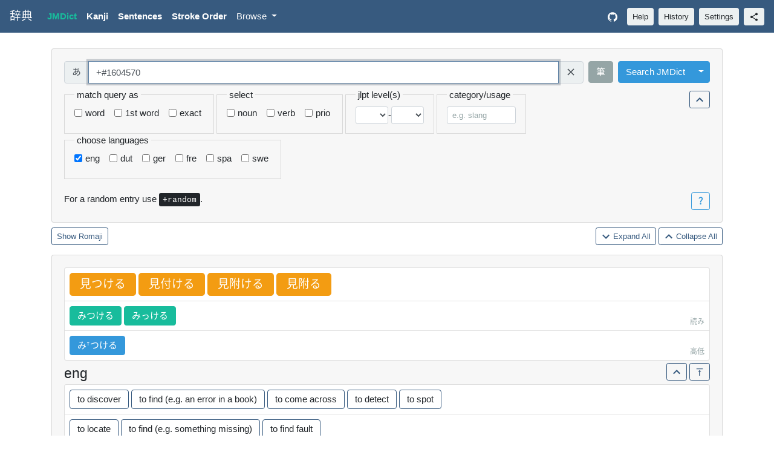

--- FILE ---
content_type: text/html; charset=utf-8
request_url: https://jiten.obfusk.dev/jmdict?query=%2B%231604570
body_size: 127444
content:
<!doctype html>
<html lang="en">
  <!--

    File        : templates/jmdict.html
    Maintainer  : FC Stegerman <flx@obfusk.net>
    Date        : 2021-06-27

    Copyright   : Copyright (C) 2021  FC Stegerman
    Version     : v1.0.0
    License     : AGPLv3+

  -->
  <head>
    <meta charset="UTF-8"/>
<meta name="viewport"
  content="width=device-width, initial-scale=1, shrink-to-fit=no"/>
<meta name="description" content="Japanese dictionary with words, kanji, example sentences, stroke order, pitch accent, handwritten kanji recognition, and more."/>
<meta name="keywords" content="android,audio,cli,dictionary,dutch,english,german,japanese,jisho,jiten,jlpt,jmdict,kanji,kanjidic,pitch-accent,python,tatoeba,vocabulary,wadoku,web"/>
<meta property="og:description" content="Japanese dictionary with words, kanji, example sentences, stroke order, pitch accent, handwritten kanji recognition, and more."/>
<meta property="og:image" content="https://jiten.obfusk.dev/static/icon.png"/>

  <title>「+#1604570」 jiten - jmdict</title>
  <meta property="og:title"
    content="「+#1604570」 Jiten Japanese Dictionary - jmdict"/>


  <link rel="stylesheet" href="/static/bootstrap-flatly.min.css" />
  <link rel="stylesheet" href="/static/style-light.css?s=1769641465" />

<link rel="stylesheet" href="/static/style.css?s=1769641465" />

<link rel="icon" type="image/png" href="/static/icon.png" />
<script src="/static/jquery-3.5.1.slim.min.js"></script>
<script src="/static/popper-1.16.0.min.js"></script>
<script src="/static/bootstrap.min.js"></script>
<script src="/static/kanjidraw.js?s=1769641465"></script>
<script src="/static/script.js?s=1769641465"></script>
  </head>
  <body>
    
    
    


<nav class="navbar navbar-expand-lg navbar-dark fixed-top bg-primary">
  <a class="jap navbar-brand" href="/">辞典</a>
  <button class="navbar-toggler" type="button"
      data-toggle="collapse" data-target="#nav"
      aria-controls="nav" aria-expanded="false"
      aria-label="Toggle navigation">
    <span class="navbar-toggler-icon"></span>
  </button>
  <div class="collapse navbar-collapse" id="nav">
    <ul class="navbar-nav mr-auto">
      <li class="nav-item active">
        <a class="nav-link" href="/jmdict"><strong>JMDict</strong></a>
      </li>
      <li class="nav-item ">
        <a class="nav-link" href="/kanji"><strong>Kanji</strong></a>
      </li>
      <li class="nav-item ">
        <a class="nav-link" href="/sentences"><strong>Sentences</strong></a>
      </li>
      <li class="nav-item ">
        <a class="nav-link" href="/stroke"><strong>Stroke Order</strong></a>
      </li>
      <li class="nav-item dropdown ">
        <a class="nav-link dropdown-toggle" href="#"
            id="by-dropdown" role="button" data-toggle="dropdown"
            aria-haspopup="true" aria-expanded="false">
          Browse
        </a>
        <div class="dropdown-menu" aria-labelledby="by-dropdown">
          <a class="dropdown-item "
            href="/kanji/by-freq">Kanji by Frequency</a>
          <a class="dropdown-item "
            href="/kanji/by-level">Kanji by Level</a>
          <a class="dropdown-item "
            href="/kanji/by-jlpt">Kanji by JLPT</a>
          
            
            <a class="dropdown-item "
              href="/kanji/by-skip/1">Kanji by SKIP - 1</a>
          
            
            <a class="dropdown-item "
              href="/kanji/by-skip/2">Kanji by SKIP - 2</a>
          
            
            <a class="dropdown-item "
              href="/kanji/by-skip/3">Kanji by SKIP - 3</a>
          
            
            <a class="dropdown-item "
              href="/kanji/by-skip/4">Kanji by SKIP - 4</a>
          
          <div class="dropdown-divider"></div>
          <a class="dropdown-item "
            href="/jmdict/by-freq">JMDict by Frequency</a>
          
            
            <a class="dropdown-item "
              href="/jmdict/by-jlpt/5">JMDict by JLPT - N5</a>
          
            
            <a class="dropdown-item "
              href="/jmdict/by-jlpt/4">JMDict by JLPT - N4</a>
          
            
            <a class="dropdown-item "
              href="/jmdict/by-jlpt/3">JMDict by JLPT - N3</a>
          
            
            <a class="dropdown-item "
              href="/jmdict/by-jlpt/2">JMDict by JLPT - N2</a>
          
            
            <a class="dropdown-item "
              href="/jmdict/by-jlpt/1">JMDict by JLPT - N1</a>
          
        </div>
      </li>
    </ul>
    <ul class="navbar-nav">
      <li class="nav-item">
        <a class="nav-link" href="https://github.com/obfusk/jiten"
          target="_blank" rel="noopener" aria-label="GitHub">
          <svg class="navbar-nav-svg" xmlns="http://www.w3.org/2000/svg"
              viewbox="0 0 512 499.36" focusable="false">
            <title>GitHub</title>
            <path d="M256 0C114.64 0 0 114.61 0 256c0 113.09 73.34 209 175.08 242.9 12.8 2.35 17.47-5.56 17.47-12.34 0-6.08-.22-22.18-.35-43.54-71.2 15.49-86.2-34.34-86.2-34.34-11.64-29.57-28.42-37.45-28.42-37.45-23.27-15.84 1.73-15.55 1.73-15.55 25.69 1.81 39.21 26.38 39.21 26.38 22.84 39.12 59.92 27.82 74.5 21.27 2.33-16.54 8.94-27.82 16.25-34.22-56.84-6.43-116.6-28.43-116.6-126.49 0-27.95 10-50.8 26.35-68.69-2.63-6.48-11.42-32.5 2.51-67.75 0 0 21.49-6.88 70.4 26.24a242.65 242.65 0 0 1 128.18 0c48.87-33.13 70.33-26.24 70.33-26.24 14 35.25 5.18 61.27 2.55 67.75 16.41 17.9 26.31 40.75 26.31 68.69 0 98.35-59.85 120-116.88 126.32 9.19 7.9 17.38 23.53 17.38 47.41 0 34.22-.31 61.83-.31 70.23 0 6.85 4.61 14.81 17.6 12.31C438.72 464.97 512 369.08 512 256.02 512 114.62 397.37 0 256 0z" fill="currentColor" fill-rule="evenodd"/>
          </svg>
        </a>
      </li>
    </ul>
    <button type="button" data-toggle="modal" data-target="#help-modal"
      class="btn btn-light btn-sm my-2 my-lg-0 ml-lg-2">Help</button>
    <button type="button" data-toggle="modal" data-target="#history-modal"
      class="btn btn-light btn-sm my-2 my-lg-0 ml-2">History</button>
    <button type="button" data-toggle="modal" data-target="#settings-modal"
      class="btn btn-light btn-sm my-2 my-lg-0 ml-2">Settings</button>
    <button type="button" data-toggle="modal" data-target="#share-modal"
        class="btn btn-light btn-sm my-2 my-lg-0 ml-2" title="share">
      <!--
        Source: https://fonts.gstatic.com/s/i/materialicons/share/v13/24px.svg
        License: http://www.apache.org/licenses/LICENSE-2.0.txt
      -->
      <svg xmlns="http://www.w3.org/2000/svg"
          style="height: 1rem; width: 1rem;"
          viewBox="0 0 24 24" focusable="false">
        <path d="M0 0h24v24H0z" fill="none"/>
        <path d="M18 16.08c-.76 0-1.44.3-1.96.77L8.91 12.7c.05-.23.09-.46.09-.7s-.04-.47-.09-.7l7.05-4.11c.54.5 1.25.81 2.04.81 1.66 0 3-1.34 3-3s-1.34-3-3-3-3 1.34-3 3c0 .24.04.47.09.7L8.04 9.81C7.5 9.31 6.79 9 6 9c-1.66 0-3 1.34-3 3s1.34 3 3 3c.79 0 1.5-.31 2.04-.81l7.12 4.16c-.05.21-.08.43-.08.65 0 1.61 1.31 2.92 2.92 2.92 1.61 0 2.92-1.31 2.92-2.92s-1.31-2.92-2.92-2.92z"
          fill="currentColor"/>
      </svg>
    </button>
  </div>
</nav>

<div class="modal" tabindex="-1" role="dialog" id="kanjidraw-modal">
  <div class="modal-dialog" role="document">
    <div class="modal-content">
      <div class="modal-header">
        <h5 class="jap modal-title">筆 Draw Kanji</h5>
        <button type="button" class="close" data-dismiss="modal"
            aria-label="Close">
          <span aria-hidden="true">&times;</span>
        </button>
      </div>
      <div class="modal-body text-center">
        <div id="kanjidraw_draw">
          <div>
            <button id="kanjidraw_btn_undo"
              class="btn btn-secondary">Undo</button>
            <button id="kanjidraw_btn_clear"
              class="btn btn-secondary">Clear</button>
            <span id="kanjidraw_lbl_strokes"
              class="mx-2">Strokes: 0</span>
            <button id="kanjidraw_btn_done"
              class="btn btn-primary">Done</button>
          </div>
          <div class="pt-3">
            <div class="form-check form-check-inline">
              <input type="checkbox" id="kanjidraw_chk_fuzzy"
                class="form-check-input kanjidraw_chk">
              <label class="form-check-label" for="kanjidraw_chk_fuzzy">
                Ignore stroke order & direction
              </label>
            </div>
            <div class="form-check form-check-inline">
              <input type="checkbox" id="kanjidraw_chk_offby1"
                class="form-check-input kanjidraw_chk">
              <label class="form-check-label"
                for="kanjidraw_chk_offby1">± 1 stroke</label>
            </div>
          </div>
          <hr class="mt-2"/>
          <canvas id="kanjidraw_canvas" width="300" height="300"
            data-show-grid="true">
          </canvas>
        </div>
        <div id="kanjidraw_results" style="display: none;">
          <div>
            <button id="kanjidraw_btn_back"
              class="btn btn-secondary">Go Back</button>
            <span class="ml-2">Click to add to query input field.</span>
          </div>
          <hr/>
          <table id="kanjidraw_table" class="mx-auto"></table>
        </div>
      </div>
    </div>
  </div>
</div>
<div class="modal" tabindex="-1" role="dialog" id="radical-modal">
  <div class="modal-dialog modal-lg" role="document">
    <div class="modal-content">
      <div class="modal-header">
        <h5 class="jap modal-title">部 Radicals</h5>
        <button type="button" class="close" data-dismiss="modal"
            aria-label="Close">
          <span aria-hidden="true">&times;</span>
        </button>
      </div>
      <div class="modal-body">
        <p>
          Click on a radical to add it to (or remove it from) the
          query input field.
        </p>
        <div id="radicals">
          
          
            <span class="radical-count active notbtn btn btn-warning px-0 py-1 mb-1">
              <span class="square-btn">1</span>
            </span>
            
              <button class="radical jap selbtn btn btn-info px-0 py-1 mb-1">
                <span class="square-btn">ノ</span>
              </button>
            
              <button class="radical jap selbtn btn btn-primary px-0 py-1 mb-1">
                <span class="square-btn">一</span>
              </button>
            
              <button class="radical jap selbtn btn btn-primary px-0 py-1 mb-1">
                <span class="square-btn">丨</span>
              </button>
            
              <button class="radical jap selbtn btn btn-primary px-0 py-1 mb-1">
                <span class="square-btn">丶</span>
              </button>
            
              <button class="radical jap selbtn btn btn-primary px-0 py-1 mb-1">
                <span class="square-btn">丿</span>
              </button>
            
              <button class="radical jap selbtn btn btn-primary px-0 py-1 mb-1">
                <span class="square-btn">乙</span>
              </button>
            
              <button class="radical jap selbtn btn btn-primary px-0 py-1 mb-1">
                <span class="square-btn">亅</span>
              </button>
            
          
            <span class="radical-count active notbtn btn btn-warning px-0 py-1 mb-1">
              <span class="square-btn">2</span>
            </span>
            
              <button class="radical jap selbtn btn btn-info px-0 py-1 mb-1">
                <span class="square-btn">ハ</span>
              </button>
            
              <button class="radical jap selbtn btn btn-info px-0 py-1 mb-1">
                <span class="square-btn">マ</span>
              </button>
            
              <button class="radical jap selbtn btn btn-info px-0 py-1 mb-1">
                <span class="square-btn">ユ</span>
              </button>
            
              <button class="radical jap selbtn btn btn-info px-0 py-1 mb-1">
                <span class="square-btn">个</span>
              </button>
            
              <button class="radical jap selbtn btn btn-info px-0 py-1 mb-1">
                <span class="square-btn">乃</span>
              </button>
            
              <button class="radical jap selbtn btn btn-info px-0 py-1 mb-1">
                <span class="square-btn">九</span>
              </button>
            
              <button class="radical jap selbtn btn btn-info px-0 py-1 mb-1">
                <span class="square-btn">乞</span>
              </button>
            
              <button class="radical jap selbtn btn btn-primary px-0 py-1 mb-1">
                <span class="square-btn">二</span>
              </button>
            
              <button class="radical jap selbtn btn btn-primary px-0 py-1 mb-1">
                <span class="square-btn">亠</span>
              </button>
            
              <button class="radical jap selbtn btn btn-primary px-0 py-1 mb-1">
                <span class="square-btn">人</span>
              </button>
            
              <button class="radical jap selbtn btn btn-secondary px-0 py-1 mb-1">
                <span class="square-btn">亻</span>
              </button>
            
              <button class="radical jap selbtn btn btn-primary px-0 py-1 mb-1">
                <span class="square-btn">儿</span>
              </button>
            
              <button class="radical jap selbtn btn btn-primary px-0 py-1 mb-1">
                <span class="square-btn">入</span>
              </button>
            
              <button class="radical jap selbtn btn btn-primary px-0 py-1 mb-1">
                <span class="square-btn">八</span>
              </button>
            
              <button class="radical jap selbtn btn btn-primary px-0 py-1 mb-1">
                <span class="square-btn">冂</span>
              </button>
            
              <button class="radical jap selbtn btn btn-primary px-0 py-1 mb-1">
                <span class="square-btn">冖</span>
              </button>
            
              <button class="radical jap selbtn btn btn-primary px-0 py-1 mb-1">
                <span class="square-btn">冫</span>
              </button>
            
              <button class="radical jap selbtn btn btn-primary px-0 py-1 mb-1">
                <span class="square-btn">几</span>
              </button>
            
              <button class="radical jap selbtn btn btn-primary px-0 py-1 mb-1">
                <span class="square-btn">凵</span>
              </button>
            
              <button class="radical jap selbtn btn btn-primary px-0 py-1 mb-1">
                <span class="square-btn">刀</span>
              </button>
            
              <button class="radical jap selbtn btn btn-secondary px-0 py-1 mb-1">
                <span class="square-btn">刂</span>
              </button>
            
              <button class="radical jap selbtn btn btn-info px-0 py-1 mb-1">
                <span class="square-btn">刈</span>
              </button>
            
              <button class="radical jap selbtn btn btn-primary px-0 py-1 mb-1">
                <span class="square-btn">力</span>
              </button>
            
              <button class="radical jap selbtn btn btn-primary px-0 py-1 mb-1">
                <span class="square-btn">勹</span>
              </button>
            
              <button class="radical jap selbtn btn btn-primary px-0 py-1 mb-1">
                <span class="square-btn">匕</span>
              </button>
            
              <button class="radical jap selbtn btn btn-info px-0 py-1 mb-1">
                <span class="square-btn">化</span>
              </button>
            
              <button class="radical jap selbtn btn btn-primary px-0 py-1 mb-1">
                <span class="square-btn">匚</span>
              </button>
            
              <button class="radical jap selbtn btn btn-primary px-0 py-1 mb-1">
                <span class="square-btn">匸</span>
              </button>
            
              <button class="radical jap selbtn btn btn-primary px-0 py-1 mb-1">
                <span class="square-btn">十</span>
              </button>
            
              <button class="radical jap selbtn btn btn-primary px-0 py-1 mb-1">
                <span class="square-btn">卜</span>
              </button>
            
              <button class="radical jap selbtn btn btn-primary px-0 py-1 mb-1">
                <span class="square-btn">卩</span>
              </button>
            
              <button class="radical jap selbtn btn btn-primary px-0 py-1 mb-1">
                <span class="square-btn">厂</span>
              </button>
            
              <button class="radical jap selbtn btn btn-primary px-0 py-1 mb-1">
                <span class="square-btn">厶</span>
              </button>
            
              <button class="radical jap selbtn btn btn-primary px-0 py-1 mb-1">
                <span class="square-btn">又</span>
              </button>
            
              <button class="radical jap selbtn btn btn-info px-0 py-1 mb-1">
                <span class="square-btn">并</span>
              </button>
            
          
            <span class="radical-count active notbtn btn btn-warning px-0 py-1 mb-1">
              <span class="square-btn">3</span>
            </span>
            
              <button class="radical jap selbtn btn btn-secondary px-0 py-1 mb-1">
                <span class="square-btn">⺌</span>
              </button>
            
              <button class="radical jap selbtn btn btn-secondary px-0 py-1 mb-1">
                <span class="square-btn">⻌</span>
              </button>
            
              <button class="radical jap selbtn btn btn-secondary px-0 py-1 mb-1">
                <span class="square-btn">⻏</span>
              </button>
            
              <button class="radical jap selbtn btn btn-secondary px-0 py-1 mb-1">
                <span class="square-btn">⻖</span>
              </button>
            
              <button class="radical jap selbtn btn btn-info px-0 py-1 mb-1">
                <span class="square-btn">ヨ</span>
              </button>
            
              <button class="radical jap selbtn btn btn-info px-0 py-1 mb-1">
                <span class="square-btn">久</span>
              </button>
            
              <button class="radical jap selbtn btn btn-info px-0 py-1 mb-1">
                <span class="square-btn">也</span>
              </button>
            
              <button class="radical jap selbtn btn btn-info px-0 py-1 mb-1">
                <span class="square-btn">亡</span>
              </button>
            
              <button class="radical jap selbtn btn btn-info px-0 py-1 mb-1">
                <span class="square-btn">及</span>
              </button>
            
              <button class="radical jap selbtn btn btn-primary px-0 py-1 mb-1">
                <span class="square-btn">口</span>
              </button>
            
              <button class="radical jap selbtn btn btn-primary px-0 py-1 mb-1">
                <span class="square-btn">囗</span>
              </button>
            
              <button class="radical jap selbtn btn btn-primary px-0 py-1 mb-1">
                <span class="square-btn">土</span>
              </button>
            
              <button class="radical jap selbtn btn btn-primary px-0 py-1 mb-1">
                <span class="square-btn">士</span>
              </button>
            
              <button class="radical jap selbtn btn btn-primary px-0 py-1 mb-1">
                <span class="square-btn">夂</span>
              </button>
            
              <button class="radical jap selbtn btn btn-primary px-0 py-1 mb-1">
                <span class="square-btn">夊</span>
              </button>
            
              <button class="radical jap selbtn btn btn-primary px-0 py-1 mb-1">
                <span class="square-btn">夕</span>
              </button>
            
              <button class="radical jap selbtn btn btn-primary px-0 py-1 mb-1">
                <span class="square-btn">大</span>
              </button>
            
              <button class="radical jap selbtn btn btn-primary px-0 py-1 mb-1">
                <span class="square-btn">女</span>
              </button>
            
              <button class="radical jap selbtn btn btn-primary px-0 py-1 mb-1">
                <span class="square-btn">子</span>
              </button>
            
              <button class="radical jap selbtn btn btn-primary px-0 py-1 mb-1">
                <span class="square-btn">宀</span>
              </button>
            
              <button class="radical jap selbtn btn btn-primary px-0 py-1 mb-1">
                <span class="square-btn">寸</span>
              </button>
            
              <button class="radical jap selbtn btn btn-primary px-0 py-1 mb-1">
                <span class="square-btn">小</span>
              </button>
            
              <button class="radical jap selbtn btn btn-info px-0 py-1 mb-1">
                <span class="square-btn">尚</span>
              </button>
            
              <button class="radical jap selbtn btn btn-primary px-0 py-1 mb-1">
                <span class="square-btn">尢</span>
              </button>
            
              <button class="radical jap selbtn btn btn-primary px-0 py-1 mb-1">
                <span class="square-btn">尸</span>
              </button>
            
              <button class="radical jap selbtn btn btn-primary px-0 py-1 mb-1">
                <span class="square-btn">屮</span>
              </button>
            
              <button class="radical jap selbtn btn btn-primary px-0 py-1 mb-1">
                <span class="square-btn">山</span>
              </button>
            
              <button class="radical jap selbtn btn btn-primary px-0 py-1 mb-1">
                <span class="square-btn">巛</span>
              </button>
            
              <button class="radical jap selbtn btn btn-info px-0 py-1 mb-1">
                <span class="square-btn">川</span>
              </button>
            
              <button class="radical jap selbtn btn btn-primary px-0 py-1 mb-1">
                <span class="square-btn">工</span>
              </button>
            
              <button class="radical jap selbtn btn btn-primary px-0 py-1 mb-1">
                <span class="square-btn">己</span>
              </button>
            
              <button class="radical jap selbtn btn btn-info px-0 py-1 mb-1">
                <span class="square-btn">已</span>
              </button>
            
              <button class="radical jap selbtn btn btn-primary px-0 py-1 mb-1">
                <span class="square-btn">巾</span>
              </button>
            
              <button class="radical jap selbtn btn btn-primary px-0 py-1 mb-1">
                <span class="square-btn">干</span>
              </button>
            
              <button class="radical jap selbtn btn btn-primary px-0 py-1 mb-1">
                <span class="square-btn">幺</span>
              </button>
            
              <button class="radical jap selbtn btn btn-primary px-0 py-1 mb-1">
                <span class="square-btn">广</span>
              </button>
            
              <button class="radical jap selbtn btn btn-primary px-0 py-1 mb-1">
                <span class="square-btn">廴</span>
              </button>
            
              <button class="radical jap selbtn btn btn-primary px-0 py-1 mb-1">
                <span class="square-btn">廾</span>
              </button>
            
              <button class="radical jap selbtn btn btn-primary px-0 py-1 mb-1">
                <span class="square-btn">弋</span>
              </button>
            
              <button class="radical jap selbtn btn btn-primary px-0 py-1 mb-1">
                <span class="square-btn">弓</span>
              </button>
            
              <button class="radical jap selbtn btn btn-primary px-0 py-1 mb-1">
                <span class="square-btn">彐</span>
              </button>
            
              <button class="radical jap selbtn btn btn-info px-0 py-1 mb-1">
                <span class="square-btn">彑</span>
              </button>
            
              <button class="radical jap selbtn btn btn-primary px-0 py-1 mb-1">
                <span class="square-btn">彡</span>
              </button>
            
              <button class="radical jap selbtn btn btn-primary px-0 py-1 mb-1">
                <span class="square-btn">彳</span>
              </button>
            
              <button class="radical jap selbtn btn btn-secondary px-0 py-1 mb-1">
                <span class="square-btn">忄</span>
              </button>
            
              <button class="radical jap selbtn btn btn-info px-0 py-1 mb-1">
                <span class="square-btn">忙</span>
              </button>
            
              <button class="radical jap selbtn btn btn-secondary px-0 py-1 mb-1">
                <span class="square-btn">扌</span>
              </button>
            
              <button class="radical jap selbtn btn btn-info px-0 py-1 mb-1">
                <span class="square-btn">扎</span>
              </button>
            
              <button class="radical jap selbtn btn btn-secondary px-0 py-1 mb-1">
                <span class="square-btn">氵</span>
              </button>
            
              <button class="radical jap selbtn btn btn-info px-0 py-1 mb-1">
                <span class="square-btn">汁</span>
              </button>
            
              <button class="radical jap selbtn btn btn-secondary px-0 py-1 mb-1">
                <span class="square-btn">犭</span>
              </button>
            
              <button class="radical jap selbtn btn btn-info px-0 py-1 mb-1">
                <span class="square-btn">犯</span>
              </button>
            
              <button class="radical jap selbtn btn btn-secondary px-0 py-1 mb-1">
                <span class="square-btn">艹</span>
              </button>
            
              <button class="radical jap selbtn btn btn-info px-0 py-1 mb-1">
                <span class="square-btn">艾</span>
              </button>
            
              <button class="radical jap selbtn btn btn-info px-0 py-1 mb-1">
                <span class="square-btn">込</span>
              </button>
            
              <button class="radical jap selbtn btn btn-info px-0 py-1 mb-1">
                <span class="square-btn">邦</span>
              </button>
            
              <button class="radical jap selbtn btn btn-info px-0 py-1 mb-1">
                <span class="square-btn">阡</span>
              </button>
            
          
            <span class="radical-count active notbtn btn btn-warning px-0 py-1 mb-1">
              <span class="square-btn">4</span>
            </span>
            
              <button class="radical jap selbtn btn btn-info px-0 py-1 mb-1">
                <span class="square-btn">五</span>
              </button>
            
              <button class="radical jap selbtn btn btn-info px-0 py-1 mb-1">
                <span class="square-btn">井</span>
              </button>
            
              <button class="radical jap selbtn btn btn-info px-0 py-1 mb-1">
                <span class="square-btn">元</span>
              </button>
            
              <button class="radical jap selbtn btn btn-info px-0 py-1 mb-1">
                <span class="square-btn">勿</span>
              </button>
            
              <button class="radical jap selbtn btn btn-info px-0 py-1 mb-1">
                <span class="square-btn">尤</span>
              </button>
            
              <button class="radical jap selbtn btn btn-info px-0 py-1 mb-1">
                <span class="square-btn">屯</span>
              </button>
            
              <button class="radical jap selbtn btn btn-info px-0 py-1 mb-1">
                <span class="square-btn">巴</span>
              </button>
            
              <button class="radical jap selbtn btn btn-primary px-0 py-1 mb-1">
                <span class="square-btn">心</span>
              </button>
            
              <button class="radical jap selbtn btn btn-primary px-0 py-1 mb-1">
                <span class="square-btn">戈</span>
              </button>
            
              <button class="radical jap selbtn btn btn-primary px-0 py-1 mb-1">
                <span class="square-btn">戶</span>
              </button>
            
              <button class="radical jap selbtn btn btn-info px-0 py-1 mb-1">
                <span class="square-btn">戸</span>
              </button>
            
              <button class="radical jap selbtn btn btn-primary px-0 py-1 mb-1">
                <span class="square-btn">手</span>
              </button>
            
              <button class="radical jap selbtn btn btn-primary px-0 py-1 mb-1">
                <span class="square-btn">支</span>
              </button>
            
              <button class="radical jap selbtn btn btn-primary px-0 py-1 mb-1">
                <span class="square-btn">攴</span>
              </button>
            
              <button class="radical jap selbtn btn btn-info px-0 py-1 mb-1">
                <span class="square-btn">攵</span>
              </button>
            
              <button class="radical jap selbtn btn btn-primary px-0 py-1 mb-1">
                <span class="square-btn">文</span>
              </button>
            
              <button class="radical jap selbtn btn btn-primary px-0 py-1 mb-1">
                <span class="square-btn">斗</span>
              </button>
            
              <button class="radical jap selbtn btn btn-primary px-0 py-1 mb-1">
                <span class="square-btn">斤</span>
              </button>
            
              <button class="radical jap selbtn btn btn-primary px-0 py-1 mb-1">
                <span class="square-btn">方</span>
              </button>
            
              <button class="radical jap selbtn btn btn-primary px-0 py-1 mb-1">
                <span class="square-btn">无</span>
              </button>
            
              <button class="radical jap selbtn btn btn-primary px-0 py-1 mb-1">
                <span class="square-btn">日</span>
              </button>
            
              <button class="radical jap selbtn btn btn-primary px-0 py-1 mb-1">
                <span class="square-btn">曰</span>
              </button>
            
              <button class="radical jap selbtn btn btn-primary px-0 py-1 mb-1">
                <span class="square-btn">月</span>
              </button>
            
              <button class="radical jap selbtn btn btn-primary px-0 py-1 mb-1">
                <span class="square-btn">木</span>
              </button>
            
              <button class="radical jap selbtn btn btn-info px-0 py-1 mb-1">
                <span class="square-btn">杰</span>
              </button>
            
              <button class="radical jap selbtn btn btn-primary px-0 py-1 mb-1">
                <span class="square-btn">欠</span>
              </button>
            
              <button class="radical jap selbtn btn btn-primary px-0 py-1 mb-1">
                <span class="square-btn">止</span>
              </button>
            
              <button class="radical jap selbtn btn btn-primary px-0 py-1 mb-1">
                <span class="square-btn">歹</span>
              </button>
            
              <button class="radical jap selbtn btn btn-primary px-0 py-1 mb-1">
                <span class="square-btn">殳</span>
              </button>
            
              <button class="radical jap selbtn btn btn-primary px-0 py-1 mb-1">
                <span class="square-btn">毋</span>
              </button>
            
              <button class="radical jap selbtn btn btn-primary px-0 py-1 mb-1">
                <span class="square-btn">比</span>
              </button>
            
              <button class="radical jap selbtn btn btn-primary px-0 py-1 mb-1">
                <span class="square-btn">毛</span>
              </button>
            
              <button class="radical jap selbtn btn btn-primary px-0 py-1 mb-1">
                <span class="square-btn">氏</span>
              </button>
            
              <button class="radical jap selbtn btn btn-primary px-0 py-1 mb-1">
                <span class="square-btn">气</span>
              </button>
            
              <button class="radical jap selbtn btn btn-primary px-0 py-1 mb-1">
                <span class="square-btn">水</span>
              </button>
            
              <button class="radical jap selbtn btn btn-primary px-0 py-1 mb-1">
                <span class="square-btn">火</span>
              </button>
            
              <button class="radical jap selbtn btn btn-secondary px-0 py-1 mb-1">
                <span class="square-btn">灬</span>
              </button>
            
              <button class="radical jap selbtn btn btn-primary px-0 py-1 mb-1">
                <span class="square-btn">爪</span>
              </button>
            
              <button class="radical jap selbtn btn btn-primary px-0 py-1 mb-1">
                <span class="square-btn">父</span>
              </button>
            
              <button class="radical jap selbtn btn btn-primary px-0 py-1 mb-1">
                <span class="square-btn">爻</span>
              </button>
            
              <button class="radical jap selbtn btn btn-primary px-0 py-1 mb-1">
                <span class="square-btn">爿</span>
              </button>
            
              <button class="radical jap selbtn btn btn-primary px-0 py-1 mb-1">
                <span class="square-btn">片</span>
              </button>
            
              <button class="radical jap selbtn btn btn-primary px-0 py-1 mb-1">
                <span class="square-btn">牙</span>
              </button>
            
              <button class="radical jap selbtn btn btn-primary px-0 py-1 mb-1">
                <span class="square-btn">牛</span>
              </button>
            
              <button class="radical jap selbtn btn btn-primary px-0 py-1 mb-1">
                <span class="square-btn">犬</span>
              </button>
            
              <button class="radical jap selbtn btn btn-info px-0 py-1 mb-1">
                <span class="square-btn">王</span>
              </button>
            
              <button class="radical jap selbtn btn btn-secondary px-0 py-1 mb-1">
                <span class="square-btn">礻</span>
              </button>
            
              <button class="radical jap selbtn btn btn-info px-0 py-1 mb-1">
                <span class="square-btn">礼</span>
              </button>
            
              <button class="radical jap selbtn btn btn-info px-0 py-1 mb-1">
                <span class="square-btn">老</span>
              </button>
            
              <button class="radical jap selbtn btn btn-secondary px-0 py-1 mb-1">
                <span class="square-btn">耂</span>
              </button>
            
              <button class="radical jap selbtn btn btn-secondary px-0 py-1 mb-1">
                <span class="square-btn">辶</span>
              </button>
            
          
            <span class="radical-count active notbtn btn btn-warning px-0 py-1 mb-1">
              <span class="square-btn">5</span>
            </span>
            
              <button class="radical jap selbtn btn btn-info px-0 py-1 mb-1">
                <span class="square-btn">世</span>
              </button>
            
              <button class="radical jap selbtn btn btn-info px-0 py-1 mb-1">
                <span class="square-btn">冊</span>
              </button>
            
              <button class="radical jap selbtn btn btn-info px-0 py-1 mb-1">
                <span class="square-btn">初</span>
              </button>
            
              <button class="radical jap selbtn btn btn-info px-0 py-1 mb-1">
                <span class="square-btn">巨</span>
              </button>
            
              <button class="radical jap selbtn btn btn-info px-0 py-1 mb-1">
                <span class="square-btn">母</span>
              </button>
            
              <button class="radical jap selbtn btn btn-secondary px-0 py-1 mb-1">
                <span class="square-btn">氺</span>
              </button>
            
              <button class="radical jap selbtn btn btn-info px-0 py-1 mb-1">
                <span class="square-btn">牙</span>
              </button>
            
              <button class="radical jap selbtn btn btn-primary px-0 py-1 mb-1">
                <span class="square-btn">玄</span>
              </button>
            
              <button class="radical jap selbtn btn btn-primary px-0 py-1 mb-1">
                <span class="square-btn">玉</span>
              </button>
            
              <button class="radical jap selbtn btn btn-secondary px-0 py-1 mb-1">
                <span class="square-btn">玊</span>
              </button>
            
              <button class="radical jap selbtn btn btn-primary px-0 py-1 mb-1">
                <span class="square-btn">瓜</span>
              </button>
            
              <button class="radical jap selbtn btn btn-primary px-0 py-1 mb-1">
                <span class="square-btn">瓦</span>
              </button>
            
              <button class="radical jap selbtn btn btn-primary px-0 py-1 mb-1">
                <span class="square-btn">甘</span>
              </button>
            
              <button class="radical jap selbtn btn btn-primary px-0 py-1 mb-1">
                <span class="square-btn">生</span>
              </button>
            
              <button class="radical jap selbtn btn btn-primary px-0 py-1 mb-1">
                <span class="square-btn">用</span>
              </button>
            
              <button class="radical jap selbtn btn btn-primary px-0 py-1 mb-1">
                <span class="square-btn">田</span>
              </button>
            
              <button class="radical jap selbtn btn btn-primary px-0 py-1 mb-1">
                <span class="square-btn">疋</span>
              </button>
            
              <button class="radical jap selbtn btn btn-primary px-0 py-1 mb-1">
                <span class="square-btn">疒</span>
              </button>
            
              <button class="radical jap selbtn btn btn-info px-0 py-1 mb-1">
                <span class="square-btn">疔</span>
              </button>
            
              <button class="radical jap selbtn btn btn-primary px-0 py-1 mb-1">
                <span class="square-btn">癶</span>
              </button>
            
              <button class="radical jap selbtn btn btn-primary px-0 py-1 mb-1">
                <span class="square-btn">白</span>
              </button>
            
              <button class="radical jap selbtn btn btn-primary px-0 py-1 mb-1">
                <span class="square-btn">皮</span>
              </button>
            
              <button class="radical jap selbtn btn btn-primary px-0 py-1 mb-1">
                <span class="square-btn">皿</span>
              </button>
            
              <button class="radical jap selbtn btn btn-primary px-0 py-1 mb-1">
                <span class="square-btn">目</span>
              </button>
            
              <button class="radical jap selbtn btn btn-primary px-0 py-1 mb-1">
                <span class="square-btn">矛</span>
              </button>
            
              <button class="radical jap selbtn btn btn-primary px-0 py-1 mb-1">
                <span class="square-btn">矢</span>
              </button>
            
              <button class="radical jap selbtn btn btn-primary px-0 py-1 mb-1">
                <span class="square-btn">石</span>
              </button>
            
              <button class="radical jap selbtn btn btn-primary px-0 py-1 mb-1">
                <span class="square-btn">示</span>
              </button>
            
              <button class="radical jap selbtn btn btn-primary px-0 py-1 mb-1">
                <span class="square-btn">禸</span>
              </button>
            
              <button class="radical jap selbtn btn btn-info px-0 py-1 mb-1">
                <span class="square-btn">禹</span>
              </button>
            
              <button class="radical jap selbtn btn btn-primary px-0 py-1 mb-1">
                <span class="square-btn">禾</span>
              </button>
            
              <button class="radical jap selbtn btn btn-primary px-0 py-1 mb-1">
                <span class="square-btn">穴</span>
              </button>
            
              <button class="radical jap selbtn btn btn-primary px-0 py-1 mb-1">
                <span class="square-btn">立</span>
              </button>
            
              <button class="radical jap selbtn btn btn-secondary px-0 py-1 mb-1">
                <span class="square-btn">罒</span>
              </button>
            
              <button class="radical jap selbtn btn btn-secondary px-0 py-1 mb-1">
                <span class="square-btn">衤</span>
              </button>
            
              <button class="radical jap selbtn btn btn-info px-0 py-1 mb-1">
                <span class="square-btn">買</span>
              </button>
            
          
            <span class="radical-count active notbtn btn btn-warning px-0 py-1 mb-1">
              <span class="square-btn">6</span>
            </span>
            
              <button class="radical jap selbtn btn btn-info px-0 py-1 mb-1">
                <span class="square-btn">瓜</span>
              </button>
            
              <button class="radical jap selbtn btn btn-primary px-0 py-1 mb-1">
                <span class="square-btn">竹</span>
              </button>
            
              <button class="radical jap selbtn btn btn-primary px-0 py-1 mb-1">
                <span class="square-btn">米</span>
              </button>
            
              <button class="radical jap selbtn btn btn-primary px-0 py-1 mb-1">
                <span class="square-btn">糸</span>
              </button>
            
              <button class="radical jap selbtn btn btn-primary px-0 py-1 mb-1">
                <span class="square-btn">缶</span>
              </button>
            
              <button class="radical jap selbtn btn btn-primary px-0 py-1 mb-1">
                <span class="square-btn">网</span>
              </button>
            
              <button class="radical jap selbtn btn btn-primary px-0 py-1 mb-1">
                <span class="square-btn">羊</span>
              </button>
            
              <button class="radical jap selbtn btn btn-primary px-0 py-1 mb-1">
                <span class="square-btn">羽</span>
              </button>
            
              <button class="radical jap selbtn btn btn-primary px-0 py-1 mb-1">
                <span class="square-btn">老</span>
              </button>
            
              <button class="radical jap selbtn btn btn-primary px-0 py-1 mb-1">
                <span class="square-btn">而</span>
              </button>
            
              <button class="radical jap selbtn btn btn-primary px-0 py-1 mb-1">
                <span class="square-btn">耒</span>
              </button>
            
              <button class="radical jap selbtn btn btn-primary px-0 py-1 mb-1">
                <span class="square-btn">耳</span>
              </button>
            
              <button class="radical jap selbtn btn btn-primary px-0 py-1 mb-1">
                <span class="square-btn">聿</span>
              </button>
            
              <button class="radical jap selbtn btn btn-primary px-0 py-1 mb-1">
                <span class="square-btn">肉</span>
              </button>
            
              <button class="radical jap selbtn btn btn-primary px-0 py-1 mb-1">
                <span class="square-btn">臣</span>
              </button>
            
              <button class="radical jap selbtn btn btn-primary px-0 py-1 mb-1">
                <span class="square-btn">自</span>
              </button>
            
              <button class="radical jap selbtn btn btn-primary px-0 py-1 mb-1">
                <span class="square-btn">至</span>
              </button>
            
              <button class="radical jap selbtn btn btn-primary px-0 py-1 mb-1">
                <span class="square-btn">臼</span>
              </button>
            
              <button class="radical jap selbtn btn btn-primary px-0 py-1 mb-1">
                <span class="square-btn">舌</span>
              </button>
            
              <button class="radical jap selbtn btn btn-primary px-0 py-1 mb-1">
                <span class="square-btn">舛</span>
              </button>
            
              <button class="radical jap selbtn btn btn-primary px-0 py-1 mb-1">
                <span class="square-btn">舟</span>
              </button>
            
              <button class="radical jap selbtn btn btn-primary px-0 py-1 mb-1">
                <span class="square-btn">艮</span>
              </button>
            
              <button class="radical jap selbtn btn btn-primary px-0 py-1 mb-1">
                <span class="square-btn">色</span>
              </button>
            
              <button class="radical jap selbtn btn btn-primary px-0 py-1 mb-1">
                <span class="square-btn">艸</span>
              </button>
            
              <button class="radical jap selbtn btn btn-primary px-0 py-1 mb-1">
                <span class="square-btn">虍</span>
              </button>
            
              <button class="radical jap selbtn btn btn-primary px-0 py-1 mb-1">
                <span class="square-btn">虫</span>
              </button>
            
              <button class="radical jap selbtn btn btn-primary px-0 py-1 mb-1">
                <span class="square-btn">血</span>
              </button>
            
              <button class="radical jap selbtn btn btn-primary px-0 py-1 mb-1">
                <span class="square-btn">行</span>
              </button>
            
              <button class="radical jap selbtn btn btn-primary px-0 py-1 mb-1">
                <span class="square-btn">衣</span>
              </button>
            
              <button class="radical jap selbtn btn btn-primary px-0 py-1 mb-1">
                <span class="square-btn">襾</span>
              </button>
            
              <button class="radical jap selbtn btn btn-info px-0 py-1 mb-1">
                <span class="square-btn">西</span>
              </button>
            
          
            <span class="radical-count active notbtn btn btn-warning px-0 py-1 mb-1">
              <span class="square-btn">7</span>
            </span>
            
              <button class="radical jap selbtn btn btn-info px-0 py-1 mb-1">
                <span class="square-btn">臣</span>
              </button>
            
              <button class="radical jap selbtn btn btn-info px-0 py-1 mb-1">
                <span class="square-btn">舛</span>
              </button>
            
              <button class="radical jap selbtn btn btn-primary px-0 py-1 mb-1">
                <span class="square-btn">見</span>
              </button>
            
              <button class="radical jap selbtn btn btn-primary px-0 py-1 mb-1">
                <span class="square-btn">角</span>
              </button>
            
              <button class="radical jap selbtn btn btn-primary px-0 py-1 mb-1">
                <span class="square-btn">言</span>
              </button>
            
              <button class="radical jap selbtn btn btn-primary px-0 py-1 mb-1">
                <span class="square-btn">谷</span>
              </button>
            
              <button class="radical jap selbtn btn btn-primary px-0 py-1 mb-1">
                <span class="square-btn">豆</span>
              </button>
            
              <button class="radical jap selbtn btn btn-primary px-0 py-1 mb-1">
                <span class="square-btn">豕</span>
              </button>
            
              <button class="radical jap selbtn btn btn-primary px-0 py-1 mb-1">
                <span class="square-btn">豸</span>
              </button>
            
              <button class="radical jap selbtn btn btn-primary px-0 py-1 mb-1">
                <span class="square-btn">貝</span>
              </button>
            
              <button class="radical jap selbtn btn btn-primary px-0 py-1 mb-1">
                <span class="square-btn">赤</span>
              </button>
            
              <button class="radical jap selbtn btn btn-primary px-0 py-1 mb-1">
                <span class="square-btn">走</span>
              </button>
            
              <button class="radical jap selbtn btn btn-primary px-0 py-1 mb-1">
                <span class="square-btn">足</span>
              </button>
            
              <button class="radical jap selbtn btn btn-primary px-0 py-1 mb-1">
                <span class="square-btn">身</span>
              </button>
            
              <button class="radical jap selbtn btn btn-primary px-0 py-1 mb-1">
                <span class="square-btn">車</span>
              </button>
            
              <button class="radical jap selbtn btn btn-primary px-0 py-1 mb-1">
                <span class="square-btn">辛</span>
              </button>
            
              <button class="radical jap selbtn btn btn-primary px-0 py-1 mb-1">
                <span class="square-btn">辰</span>
              </button>
            
              <button class="radical jap selbtn btn btn-primary px-0 py-1 mb-1">
                <span class="square-btn">辵</span>
              </button>
            
              <button class="radical jap selbtn btn btn-primary px-0 py-1 mb-1">
                <span class="square-btn">邑</span>
              </button>
            
              <button class="radical jap selbtn btn btn-primary px-0 py-1 mb-1">
                <span class="square-btn">酉</span>
              </button>
            
              <button class="radical jap selbtn btn btn-primary px-0 py-1 mb-1">
                <span class="square-btn">釆</span>
              </button>
            
              <button class="radical jap selbtn btn btn-primary px-0 py-1 mb-1">
                <span class="square-btn">里</span>
              </button>
            
              <button class="radical jap selbtn btn btn-info px-0 py-1 mb-1">
                <span class="square-btn">麦</span>
              </button>
            
          
            <span class="radical-count active notbtn btn btn-warning px-0 py-1 mb-1">
              <span class="square-btn">8</span>
            </span>
            
              <button class="radical jap selbtn btn btn-info px-0 py-1 mb-1">
                <span class="square-btn">免</span>
              </button>
            
              <button class="radical jap selbtn btn btn-info px-0 py-1 mb-1">
                <span class="square-btn">奄</span>
              </button>
            
              <button class="radical jap selbtn btn btn-info px-0 py-1 mb-1">
                <span class="square-btn">岡</span>
              </button>
            
              <button class="radical jap selbtn btn btn-info px-0 py-1 mb-1">
                <span class="square-btn">斉</span>
              </button>
            
              <button class="radical jap selbtn btn btn-primary px-0 py-1 mb-1">
                <span class="square-btn">金</span>
              </button>
            
              <button class="radical jap selbtn btn btn-primary px-0 py-1 mb-1">
                <span class="square-btn">長</span>
              </button>
            
              <button class="radical jap selbtn btn btn-primary px-0 py-1 mb-1">
                <span class="square-btn">門</span>
              </button>
            
              <button class="radical jap selbtn btn btn-primary px-0 py-1 mb-1">
                <span class="square-btn">阜</span>
              </button>
            
              <button class="radical jap selbtn btn btn-primary px-0 py-1 mb-1">
                <span class="square-btn">隶</span>
              </button>
            
              <button class="radical jap selbtn btn btn-primary px-0 py-1 mb-1">
                <span class="square-btn">隹</span>
              </button>
            
              <button class="radical jap selbtn btn btn-primary px-0 py-1 mb-1">
                <span class="square-btn">雨</span>
              </button>
            
              <button class="radical jap selbtn btn btn-primary px-0 py-1 mb-1">
                <span class="square-btn">靑</span>
              </button>
            
              <button class="radical jap selbtn btn btn-info px-0 py-1 mb-1">
                <span class="square-btn">青</span>
              </button>
            
              <button class="radical jap selbtn btn btn-primary px-0 py-1 mb-1">
                <span class="square-btn">非</span>
              </button>
            
              <button class="radical jap selbtn btn btn-secondary px-0 py-1 mb-1">
                <span class="square-btn">鼡</span>
              </button>
            
          
            <span class="radical-count active notbtn btn btn-warning px-0 py-1 mb-1">
              <span class="square-btn">9</span>
            </span>
            
              <button class="radical jap selbtn btn btn-info px-0 py-1 mb-1">
                <span class="square-btn">品</span>
              </button>
            
              <button class="radical jap selbtn btn btn-primary px-0 py-1 mb-1">
                <span class="square-btn">面</span>
              </button>
            
              <button class="radical jap selbtn btn btn-primary px-0 py-1 mb-1">
                <span class="square-btn">革</span>
              </button>
            
              <button class="radical jap selbtn btn btn-primary px-0 py-1 mb-1">
                <span class="square-btn">韋</span>
              </button>
            
              <button class="radical jap selbtn btn btn-primary px-0 py-1 mb-1">
                <span class="square-btn">韭</span>
              </button>
            
              <button class="radical jap selbtn btn btn-primary px-0 py-1 mb-1">
                <span class="square-btn">音</span>
              </button>
            
              <button class="radical jap selbtn btn btn-primary px-0 py-1 mb-1">
                <span class="square-btn">頁</span>
              </button>
            
              <button class="radical jap selbtn btn btn-primary px-0 py-1 mb-1">
                <span class="square-btn">風</span>
              </button>
            
              <button class="radical jap selbtn btn btn-primary px-0 py-1 mb-1">
                <span class="square-btn">飛</span>
              </button>
            
              <button class="radical jap selbtn btn btn-primary px-0 py-1 mb-1">
                <span class="square-btn">食</span>
              </button>
            
              <button class="radical jap selbtn btn btn-primary px-0 py-1 mb-1">
                <span class="square-btn">首</span>
              </button>
            
              <button class="radical jap selbtn btn btn-primary px-0 py-1 mb-1">
                <span class="square-btn">香</span>
              </button>
            
          
            <span class="radical-count active notbtn btn btn-warning px-0 py-1 mb-1">
              <span class="square-btn">10</span>
            </span>
            
              <button class="radical jap selbtn btn btn-info px-0 py-1 mb-1">
                <span class="square-btn">竜</span>
              </button>
            
              <button class="radical jap selbtn btn btn-info px-0 py-1 mb-1">
                <span class="square-btn">韋</span>
              </button>
            
              <button class="radical jap selbtn btn btn-primary px-0 py-1 mb-1">
                <span class="square-btn">馬</span>
              </button>
            
              <button class="radical jap selbtn btn btn-primary px-0 py-1 mb-1">
                <span class="square-btn">骨</span>
              </button>
            
              <button class="radical jap selbtn btn btn-primary px-0 py-1 mb-1">
                <span class="square-btn">高</span>
              </button>
            
              <button class="radical jap selbtn btn btn-primary px-0 py-1 mb-1">
                <span class="square-btn">髟</span>
              </button>
            
              <button class="radical jap selbtn btn btn-primary px-0 py-1 mb-1">
                <span class="square-btn">鬥</span>
              </button>
            
              <button class="radical jap selbtn btn btn-primary px-0 py-1 mb-1">
                <span class="square-btn">鬯</span>
              </button>
            
              <button class="radical jap selbtn btn btn-primary px-0 py-1 mb-1">
                <span class="square-btn">鬲</span>
              </button>
            
              <button class="radical jap selbtn btn btn-primary px-0 py-1 mb-1">
                <span class="square-btn">鬼</span>
              </button>
            
          
            <span class="radical-count active notbtn btn btn-warning px-0 py-1 mb-1">
              <span class="square-btn">11</span>
            </span>
            
              <button class="radical jap selbtn btn btn-info px-0 py-1 mb-1">
                <span class="square-btn">亀</span>
              </button>
            
              <button class="radical jap selbtn btn btn-info px-0 py-1 mb-1">
                <span class="square-btn">滴</span>
              </button>
            
              <button class="radical jap selbtn btn btn-primary px-0 py-1 mb-1">
                <span class="square-btn">魚</span>
              </button>
            
              <button class="radical jap selbtn btn btn-primary px-0 py-1 mb-1">
                <span class="square-btn">鳥</span>
              </button>
            
              <button class="radical jap selbtn btn btn-primary px-0 py-1 mb-1">
                <span class="square-btn">鹵</span>
              </button>
            
              <button class="radical jap selbtn btn btn-primary px-0 py-1 mb-1">
                <span class="square-btn">鹿</span>
              </button>
            
              <button class="radical jap selbtn btn btn-primary px-0 py-1 mb-1">
                <span class="square-btn">麥</span>
              </button>
            
              <button class="radical jap selbtn btn btn-primary px-0 py-1 mb-1">
                <span class="square-btn">麻</span>
              </button>
            
              <button class="radical jap selbtn btn btn-info px-0 py-1 mb-1">
                <span class="square-btn">黄</span>
              </button>
            
              <button class="radical jap selbtn btn btn-info px-0 py-1 mb-1">
                <span class="square-btn">黒</span>
              </button>
            
          
            <span class="radical-count active notbtn btn btn-warning px-0 py-1 mb-1">
              <span class="square-btn">12</span>
            </span>
            
              <button class="radical jap selbtn btn btn-info px-0 py-1 mb-1">
                <span class="square-btn">歯</span>
              </button>
            
              <button class="radical jap selbtn btn btn-info px-0 py-1 mb-1">
                <span class="square-btn">無</span>
              </button>
            
              <button class="radical jap selbtn btn btn-primary px-0 py-1 mb-1">
                <span class="square-btn">黃</span>
              </button>
            
              <button class="radical jap selbtn btn btn-primary px-0 py-1 mb-1">
                <span class="square-btn">黍</span>
              </button>
            
              <button class="radical jap selbtn btn btn-primary px-0 py-1 mb-1">
                <span class="square-btn">黑</span>
              </button>
            
              <button class="radical jap selbtn btn btn-primary px-0 py-1 mb-1">
                <span class="square-btn">黹</span>
              </button>
            
          
            <span class="radical-count active notbtn btn btn-warning px-0 py-1 mb-1">
              <span class="square-btn">13</span>
            </span>
            
              <button class="radical jap selbtn btn btn-primary px-0 py-1 mb-1">
                <span class="square-btn">黽</span>
              </button>
            
              <button class="radical jap selbtn btn btn-primary px-0 py-1 mb-1">
                <span class="square-btn">鼎</span>
              </button>
            
              <button class="radical jap selbtn btn btn-primary px-0 py-1 mb-1">
                <span class="square-btn">鼓</span>
              </button>
            
              <button class="radical jap selbtn btn btn-primary px-0 py-1 mb-1">
                <span class="square-btn">鼠</span>
              </button>
            
          
            <span class="radical-count active notbtn btn btn-warning px-0 py-1 mb-1">
              <span class="square-btn">14</span>
            </span>
            
              <button class="radical jap selbtn btn btn-primary px-0 py-1 mb-1">
                <span class="square-btn">鼻</span>
              </button>
            
              <button class="radical jap selbtn btn btn-primary px-0 py-1 mb-1">
                <span class="square-btn">齊</span>
              </button>
            
          
            <span class="radical-count active notbtn btn btn-warning px-0 py-1 mb-1">
              <span class="square-btn">15</span>
            </span>
            
              <button class="radical jap selbtn btn btn-primary px-0 py-1 mb-1">
                <span class="square-btn">齒</span>
              </button>
            
          
            <span class="radical-count active notbtn btn btn-warning px-0 py-1 mb-1">
              <span class="square-btn">16</span>
            </span>
            
              <button class="radical jap selbtn btn btn-primary px-0 py-1 mb-1">
                <span class="square-btn">龍</span>
              </button>
            
              <button class="radical jap selbtn btn btn-primary px-0 py-1 mb-1">
                <span class="square-btn">龜</span>
              </button>
            
          
            <span class="radical-count active notbtn btn btn-warning px-0 py-1 mb-1">
              <span class="square-btn">17</span>
            </span>
            
              <button class="radical jap selbtn btn btn-primary px-0 py-1 mb-1">
                <span class="square-btn">龠</span>
              </button>
            
          
        </div>
      </div>
    </div>
  </div>
</div>
<div class="modal" tabindex="-1" role="dialog" id="history-modal">
  <div class="modal-dialog" role="document">
    <div class="modal-content">
      <div class="modal-header">
        <h5 class="jap modal-title">検索履歴 Search History</h5>
        <button type="button" class="close" data-dismiss="modal"
            aria-label="Close">
          <span aria-hidden="true">&times;</span>
        </button>
      </div>
      <div class="modal-body">
        <ul class="list-group" id="history"></ul>
      </div>
      <div class="modal-footer">
        <div class="d-flex justify-content-end">
          <button id="history-clear" class="btn btn-danger">
            Clear History
          </button>
        </div>
      </div>
    </div>
  </div>
</div>
<div class="modal" tabindex="-1" role="dialog" id="settings-modal">
  <div class="modal-dialog" role="document">
    <div class="modal-content">
      <div class="modal-header">
        <h5 class="jap modal-title">設定 Settings</h5>
        <button type="button" class="close" data-dismiss="modal"
            aria-label="Close">
          <span aria-hidden="true">&times;</span>
        </button>
      </div>
      <form method="post" action="/_save_prefs">
        <div class="modal-body">
          <input type="hidden" name="url" value="https://jiten.obfusk.dev/jmdict?query=%2B%231604570" />
          <input type="hidden" name="token" id="prefs-token" value="" />
          <fieldset class="d-inline border p-2 pl-3">
            <legend>languages</legend>
            
              <div class="form-check form-check-inline">
                <input type="checkbox" class="form-check-input"
                  id="prefs-eng" name="lang" value="eng"
                  checked />
                <label class="form-check-label"
                  for="prefs-eng">eng</label>
              </div>
            
              <div class="form-check form-check-inline">
                <input type="checkbox" class="form-check-input"
                  id="prefs-dut" name="lang" value="dut"
                   />
                <label class="form-check-label"
                  for="prefs-dut">dut</label>
              </div>
            
              <div class="form-check form-check-inline">
                <input type="checkbox" class="form-check-input"
                  id="prefs-ger" name="lang" value="ger"
                   />
                <label class="form-check-label"
                  for="prefs-ger">ger</label>
              </div>
            
              <div class="form-check form-check-inline">
                <input type="checkbox" class="form-check-input"
                  id="prefs-fre" name="lang" value="fre"
                   />
                <label class="form-check-label"
                  for="prefs-fre">fre</label>
              </div>
            
              <div class="form-check form-check-inline">
                <input type="checkbox" class="form-check-input"
                  id="prefs-spa" name="lang" value="spa"
                   />
                <label class="form-check-label"
                  for="prefs-spa">spa</label>
              </div>
            
              <div class="form-check form-check-inline">
                <input type="checkbox" class="form-check-input"
                  id="prefs-swe" name="lang" value="swe"
                   />
                <label class="form-check-label"
                  for="prefs-swe">swe</label>
              </div>
            
          </fieldset>
          <br/>
          <fieldset class="d-inline border p-2 pl-3">
            <legend>appearance</legend>
            <div class="form-check form-check-inline">
              <input type="checkbox" class="form-check-input"
                id="prefs-dark" name="dark" value="yes"
                 />
              <label class="form-check-label"
                for="prefs-dark">dark mode</label>
            </div>
            <div class="form-check form-check-inline">
              <input type="checkbox" class="form-check-input"
                id="prefs-large" name="large" value="yes"
                 />
              <label class="form-check-label"
                for="prefs-large">larger japanese text</label>
            </div>
          </fieldset>
          <br/>
          <fieldset class="d-inline border p-2 pl-3">
            <legend>romaji</legend>
            <div class="form-check form-check-inline">
              <input type="checkbox" class="form-check-input"
                id="prefs-roma" name="roma" value="yes"
                 />
              <label class="form-check-label"
                for="prefs-roma">show romaji</label>
            </div>
            <div class="form-check form-check-inline">
              <input type="checkbox" class="form-check-input"
                id="prefs-nor2h" name="nor2h" value="yes"
                 />
              <label class="form-check-label jap"
                for="prefs-nor2h">disable a→あ</label>
            </div>
          </fieldset>
          <br/>
          <fieldset class="d-inline border p-2 pl-3">
            <legend>kanji drawing</legend>
            <div class="form-check form-check-inline">
              <input type="checkbox" class="form-check-input"
                id="prefs-nogrid" name="nogrid" value="yes"
                 />
              <label class="form-check-label"
                for="prefs-nogrid">disable grid</label>
            </div>
          </fieldset>
          <br/>
          <fieldset class="d-inline border p-2 pl-3">
            <legend>max results</legend>
            <input type="number" min="20" max="1000"
              id="prefs-max" name="max" value="50" />
          </fieldset>
        </div>
        <div class="modal-footer">
          <div class="d-flex justify-content-end">
            <button class="btn btn-primary">Save</button>
          </div>
        </div>
      </form>
    </div>
  </div>
</div>
<div class="modal" tabindex="-1" role="dialog" id="share-modal">
  <div class="modal-dialog" role="document">
    <div class="modal-content">
      <div class="modal-header">
        <h5 class="modal-title">Share Link</h5>
        <button type="button" class="close" data-dismiss="modal"
            aria-label="Close">
          <span aria-hidden="true">&times;</span>
        </button>
      </div>
      <div class="modal-body form-inline justify-content-end">
        
        <div class="input-group mr-sm-2 mb-2 mb-lg-0 flex-grow-1">
          <input type="text" class="form-control" value="https://jiten.obfusk.dev/jmdict?query=%2B%231604570"
            readonly />
          <div class="input-group-append">
            
  <button type="button" style="display: none;" title="copy"
      data-toggle="tooltip" data-placement="top"
      class="copy-input input-group-text btn btn-dark">
    <!--
      Source: https://fonts.gstatic.com/s/i/materialiconssharp/content_copy/v15/24px.svg
      License: http://www.apache.org/licenses/LICENSE-2.0.txt
    -->
    <svg xmlns="http://www.w3.org/2000/svg" class="icon"
        viewBox="0 0 24 24" focusable="false">
      <path d="M0 0h24v24H0V0z" fill="none"/>
      <path d="M16 1H2v16h2V3h12V1zm5 4H6v18h15V5zm-2 16H8V7h11v14z"
        fill="currentColor"/>
    </svg>
  </button>

          </div>
        </div>
        <a href="https://jiten.obfusk.dev/jmdict?query=%2B%231604570" class="btn btn-primary"
          target="_blank" rel="noopener">Open</a>
      </div>
    </div>
  </div>
</div>
<div class="modal lazy-iframe-modal" tabindex="-1" role="dialog" id="licenses-modal">
  <div class="modal-dialog modal-lg" role="document">
    <div class="modal-content">
      <div class="modal-header">
        <h5 class="modal-title">Free and Open Source Software Licenses</h5>
        <button type="button" class="close" data-dismiss="modal"
            aria-label="Close">
          <span aria-hidden="true">&times;</span>
        </button>
      </div>
      <div class="modal-body">
        
          
          <h6>
            <a href="https://github.com/certifi/python-certifi" target="_blank" rel="noopener">
              certifi
            </a>
          </h6>
          <iframe class="w-100" data-src="/static/licenses/certifi.txt"></iframe>
          <br/><br/>
        
          
          <h6>
            <a href="https://github.com/pallets/click" target="_blank" rel="noopener">
              click
            </a>
          </h6>
          <iframe class="w-100" data-src="/static/licenses/click.txt"></iframe>
          <br/><br/>
        
          
          <h6>
            <a href="https://github.com/pallets/flask" target="_blank" rel="noopener">
              flask
            </a>
          </h6>
          <iframe class="w-100" data-src="/static/licenses/flask.txt"></iframe>
          <br/><br/>
        
          
          <h6>
            <a href="https://github.com/pallets/itsdangerous" target="_blank" rel="noopener">
              itsdangerous
            </a>
          </h6>
          <iframe class="w-100" data-src="/static/licenses/itsdangerous.txt"></iframe>
          <br/><br/>
        
          
          <h6>
            <a href="https://github.com/pallets/jinja" target="_blank" rel="noopener">
              jinja2
            </a>
          </h6>
          <iframe class="w-100" data-src="/static/licenses/jinja2.txt"></iframe>
          <br/><br/>
        
          
          <h6>
            <a href="https://github.com/obfusk/kanjidraw" target="_blank" rel="noopener">
              kanjidraw
            </a>
          </h6>
          <iframe class="w-100" data-src="/static/licenses/kanjidraw.txt"></iframe>
          <br/><br/>
        
          
          <h6>
            <a href="https://github.com/KanjiVG/kanjivg" target="_blank" rel="noopener">
              kanjivg
            </a>
          </h6>
          <iframe class="w-100" data-src="/static/licenses/kanjivg.txt"></iframe>
          <br/><br/>
        
          
          <h6>
            <a href="https://github.com/libffi/libffi" target="_blank" rel="noopener">
              libffi
            </a>
          </h6>
          <iframe class="w-100" data-src="/static/licenses/libffi.txt"></iframe>
          <br/><br/>
        
          
          <h6>
            <a href="https://www.pcre.org" target="_blank" rel="noopener">
              libpcre
            </a>
          </h6>
          <iframe class="w-100" data-src="/static/licenses/libpcre.txt"></iframe>
          <br/><br/>
        
          
          <h6>
            <a href="https://github.com/pallets/markupsafe" target="_blank" rel="noopener">
              markupsafe
            </a>
          </h6>
          <iframe class="w-100" data-src="/static/licenses/markupsafe.txt"></iframe>
          <br/><br/>
        
          
          <h6>
            <a href="https://www.openssl.org" target="_blank" rel="noopener">
              openssl
            </a>
          </h6>
          <iframe class="w-100" data-src="/static/licenses/openssl.txt"></iframe>
          <br/><br/>
        
          
          <h6>
            <a href="https://github.com/kivy/python-for-android" target="_blank" rel="noopener">
              python-for-android
            </a>
          </h6>
          <iframe class="w-100" data-src="/static/licenses/python-for-android.txt"></iframe>
          <br/><br/>
        
          
          <h6>
            <a href="https://github.com/kivy/pyjnius" target="_blank" rel="noopener">
              pyjnius
            </a>
          </h6>
          <iframe class="w-100" data-src="/static/licenses/pyjnius.txt"></iframe>
          <br/><br/>
        
          
          <h6>
            <a href="https://www.python.org" target="_blank" rel="noopener">
              python3
            </a>
          </h6>
          <iframe class="w-100" data-src="/static/licenses/python3.txt"></iframe>
          <br/><br/>
        
          
          <h6>
            <a href="https://github.com/pypa/setuptools" target="_blank" rel="noopener">
              setuptools
            </a>
          </h6>
          <iframe class="w-100" data-src="/static/licenses/setuptools.txt"></iframe>
          <br/><br/>
        
          
          <h6>
            <a href="https://github.com/benjaminp/six" target="_blank" rel="noopener">
              six
            </a>
          </h6>
          <iframe class="w-100" data-src="/static/licenses/six.txt"></iframe>
          <br/><br/>
        
          
          <h6>
            <a href="https://www.sqlite.org" target="_blank" rel="noopener">
              sqlite3
            </a>
          </h6>
          <iframe class="w-100" data-src="/static/licenses/sqlite3.txt"></iframe>
          <br/><br/>
        
          
          <h6>
            <a href="https://github.com/pallets/werkzeug" target="_blank" rel="noopener">
              werkzeug
            </a>
          </h6>
          <iframe class="w-100" data-src="/static/licenses/werkzeug.txt"></iframe>
          
        
      </div>
    </div>
  </div>
</div>
<div class="modal lazy-iframe-modal" tabindex="-1" role="dialog" id="privacy-modal">
  <div class="modal-dialog modal-lg" role="document">
    <div class="modal-content">
      <div class="modal-header">
        <h5 class="modal-title">Privacy</h5>
        <button type="button" class="close" data-dismiss="modal"
            aria-label="Close">
          <span aria-hidden="true">&times;</span>
        </button>
      </div>
      <div class="modal-body">
        <iframe class="w-100" data-src="/static/privacy.txt"></iframe>
      </div>
    </div>
  </div>
</div>
<div class="modal" tabindex="-1" role="dialog" id="alert-modal">
  <div class="modal-dialog" role="document">
    <div class="modal-content">
      <div class="modal-header">
        <h5 class="modal-title">[...]</h5>
        <button type="button" class="close" data-dismiss="modal"
            aria-label="Close">
          <span aria-hidden="true">&times;</span>
        </button>
      </div>
      <div class="modal-body d-flex justify-content-end">
        <button class="btn btn-primary"
          data-dismiss="modal">OK</button>
      </div>
    </div>
  </div>
</div>
<div class="modal" tabindex="-1" role="dialog" id="confirm-modal">
  <div class="modal-dialog" role="document">
    <div class="modal-content">
      <div class="modal-header">
        <h5 class="modal-title">[...]</h5>
        <button type="button" class="close" data-dismiss="modal"
            aria-label="Close">
          <span aria-hidden="true">&times;</span>
        </button>
      </div>
      <div class="modal-body d-flex justify-content-end">
        <button class="btn btn-secondary mr-1"
          data-dismiss="modal">Cancel</button>
        <button id="confirm" class="btn btn-primary">OK</button>
      </div>
    </div>
  </div>
</div>

<div class="modal" tabindex="-1" role="dialog" id="help-modal">
  <div class="modal-dialog modal-lg" role="document">
    <div class="modal-content">
      <div class="modal-header">
        <h5 class="modal-title">Help</h5>
        <button type="button" class="close" data-dismiss="modal"
            aria-label="Close">
          <span aria-hidden="true">&times;</span>
        </button>
      </div>
      <div class="modal-body">
        <div class="accordion" id="help-accordion">
          <div class="card">
            <div class="card-header" id="help-tips-h">
              <h5 class="mb-0">
                <button class="btn btn-link" type="button"
                    data-toggle="collapse" data-target="#help-tips"
                    aria-expanded="true" aria-controls="help-tips">
                  Tips
                </button>
              </h5>
            </div>
            <div id="help-tips" class="collapse show" aria-labelledby="help-tips-h">
              <div class="card-body">
  <h6>Dictionaries, Matching & Settings</h6>
  <ul class="pl-4 mb-2">
    <li>
      Jiten consist of <strong>multiple complementing
      dictionaries</strong>; quickly switch between
      <span class="nowrap"><kbd>Search JMDict</kbd></span>
      (Japanese Multilingual Dictionary),
      <span class="nowrap"><kbd>Search Kanji</kbd></span>,
      <span class="nowrap"><kbd>Search Sentences</kbd></span> and
      <span class="nowrap"><kbd><span class="jap">筆順を示す</span></kbd></span>
      (Stroke Order) via the dropdown menu of their respective search
      buttons.
    </li><li>
      By default, JMDict searches <strong>match whole words</strong>
      only.  You can disable this or change the match setting to
      <span class="nowrap"><kbd>1st word</kbd></span> or
      <span class="nowrap"><kbd>exact</kbd></span>;
      see the <em>Searching: Regexes & Prefix "Commands"</em> section
      for more details on how searching works.
    </li><li>
      Enable <strong>dark mode</strong>, show <strong>romaji</strong>
      by default, change the <strong>default languages</strong>, etc.
      in the
      <span class="nowrap"><kbd>Settings</kbd></span>.
    </li>
  </ul>
  <h6 class="mt-4">Navigation & Tooltips</h6>
  <ul class="pl-4 mb-2">
    <li>
      <strong>Click on most Japanese words</strong> (buttons)
      <strong>to search for them or go to their definition</strong>.
    </li><li>
      <strong>Click on most kanji</strong> (including in sentences)
      <strong>to go to their definition</strong>.
    </li><li>
      <strong>Hover over</strong> [<em>use long press on mobile</em>]
      <strong>most kanji</strong> (including in sentences) <strong>and
      many Japanese words for</strong> a tooltip with <strong>their
      meanings and/or readings</strong>.
    </li>
  </ul>
  <h6 class="mt-4">Draw Kanji</h6>
  <ul class="pl-4 mb-2">
    <li>
      Use the <kbd class="jap">筆</kbd> button to open the kanji
      drawing dialog.
    </li><li>
      Draw a kanji (using the correct number and order of strokes) and
      click on <kbd>Done</kbd>.
    </li><li>
      Click on one of the suggested kanji to add it to the query input
      field (and close the dialog).
    </li><li>
      NB: if you're not sure about the order, direction, and/or number
      of strokes, try using
      <span class="nowrap"><kbd>Ignore stroke order & direction</kbd></span>
      and/or
      <span class="nowrap"><kbd>± 1 stroke</kbd></span>
      (which matches <em>only</em> kanji with 1 stroke fewer or more).
    </li>
  </ul>
  <h6 class="mt-4">Search Kanji by Radical</h6>
  <ul class="pl-4 mb-2">
    <li>
      Click on the <kbd class="jap">部</kbd> or <kbd>radical</kbd>
      button in the
      <span class="nowrap"><kbd>Search Kanji</kbd></span>
      form to open the radicals dialog.
    </li><li>
      Click on a radical to add it to (or remove it from) the query
      input field; close the dialog when you've selected the desired
      radicals.
    </li><li>
      This way you can search for e.g.
      <span class="nowrap"><kbd>+r <span class="jap">犭艹田</span></kbd></span>.
    </li>
  </ul>
  <h6 class="mt-4">Romaji and Kana</h6>
  <ul class="pl-4 mb-2">
    <li>
      Don't have a Japanese keyboard?  Use the
      <kbd class="jap">あ</kbd> button to convert romaji to hiragana,
      hiragana to katakana, or katakana to hiragana.  The button text
      changes to <kbd class="jap">ア</kbd> when pressing it will
      convert to katakana.
    </li><li>
      You can convert only part of the text in the input field by
      selecting it first.
    </li><li>
      NB: you need to use <kbd>-</kbd> to get a
      <kbd class="jap">ー</kbd>; e.g. <kbd>ko-hi-</kbd> →
      <kbd class="jap">こーひー</kbd> →
      <kbd class="jap">コーヒー</kbd>.
    </li><li>
      NB: you need to use <kbd>nn</kbd> to get an
      <kbd class="jap">ん</kbd> when it's followed by a vowel: e.g.
      <kbd>ni</kbd> → <kbd class="jap">に</kbd> whereas
      <kbd>nni</kbd> → <kbd class="jap">んい</kbd>.
    </li>
  </ul>
  <h6 class="mt-4">Other Tips</h6>
  <ul class="pl-4 mb-2">
    <li>
      Hover over [use long press on mobile] the large kanji with
      stroke order font to switch to a gothic font.  Click on it to
      search for words containing it.
    </li><li>
      Collapse JMDict and kanji entries to show less detail.
    </li><li>
      Collapse the additional search filter options (like JLPT level)
      for more screen space (this may happen automatically on small
      screens).  <em>NB: these additional filter options may still be
      in effect, even if you don't see them because they are
      collapsed.</em>
    </li><li>
      You can directly link (e.g. for sharing or bookmarking) to a
      specific JMDict entry, kanji, or sentence using the button at
      its bottom left: e.g. sec# <kbd>9999999</kbd>,
      <kbd>0x732b</kbd>, or <kbd>#3643242</kbd>.
    </li>
  </ul>
              </div>
            </div>
          </div>
          <div class="card">
            <div class="card-header" id="help-features-h">
              <h5 class="mb-0">
                <button class="btn btn-link collapsed" type="button"
                    data-toggle="collapse" data-target="#help-features"
                    aria-expanded="false" aria-controls="help-features">
                  Features
                </button>
              </h5>
            </div>
            <div id="help-features" class="collapse" aria-labelledby="help-features-h">
              <div class="card-body">
  <ul class="pl-4 mb-2">
    <li>
      JMDict multilingual japanese dictionary
      <ul class="pl-4 mb-2">
        <li>kanji, readings, meanings & more</li>
        <li>meanings in english, dutch, german, french and/or
        spanish</li>
        <li>pitch accent (from Wadoku)</li>
        <li>browse by frequency/jlpt</li>
      </ul>
    </li><li>
      Kanji dictionary
      <ul class="pl-4 mb-2">
        <li>readings, meanings (english), jmdict entries, radicals &
        more</li>
        <li>search using
          <a href="https://en.wikipedia.org/wiki/Kodansha_Kanji_Learner%27s_Dictionary#SKIP"
            target="_blank" rel="noopener">SKIP codes</a>
        </li>
        <li>search by radical</li>
        <li>handwritten kanji recognition</li>
        <li>browse by frequency/level/jlpt/SKIP</li>
      </ul>
    </li><li>
      Example sentences (from Tatoeba)
      <ul class="pl-4 mb-2">
        <li>with english, dutch, german, french and/or spanish
        translation</li>
        <li>some with audio</li>
      </ul>
    </li><li>
      Stroke order
      <ul class="pl-4 mb-2">
        <li>input a word or sentence and see how it's written</li>
      </ul>
    </li><li>
      Web interface / Android app / WebView GUI
      <ul class="pl-4 mb-2">
        <li>light/dark mode</li>
        <li>search history (stored locally)</li>
        <li>convert romaji to hiragana and between hiragana and
        katakana</li>
        <li>optionally shows readings with romaji</li>
        <li>easily share and open <code>jiten.obfusk.dev</code>
        links</li>
      </ul>
    </li>
  </ul>
              </div>
            </div>
          </div>
          <div class="card">
            <div class="card-header" id="help-search-h">
              <h5 class="mb-0">
                <button class="btn btn-link collapsed" type="button"
                    data-toggle="collapse" data-target="#help-search"
                    aria-expanded="false" aria-controls="help-search">
                  Searching: Regexes & Prefix "Commands"
                </button>
              </h5>
            </div>
            <div id="help-search" class="collapse" aria-labelledby="help-search-h">
              <div class="card-body">
  For beginners:
  <a href="https://docs.python.org/3/howto/regex.html#regex-howto"
    target="_blank" rel="noopener">Python Regex HOWTO</a>
  &amp;
  <a href="https://docs.python.org/3/library/re.html#regular-expression-syntax"
    target="_blank" rel="noopener">Python Regex Syntax</a>.
  <br/>
  For when the details matter:
  <a href="https://www.pcre.org/original/doc/html/pcresyntax.html"
    target="_blank" rel="noopener">PCRE Syntax</a>
  (what jiten actually uses).
  <h6 class="mt-4">Prefix "Commands"</h6>
  Queries support prefix "commands" (unrelated to regex syntax): e.g.
  <code>+w foo</code> (word) should give the same results as
  <code>\bfoo\b</code>, <code>+1 foo</code> (1st word) as
  <code>^foo\b</code>, and <code>+= foo</code> (exact) as
  <code>^foo$</code>.  (The <code>+</code> prefix was chosen because
  no valid regex can start with it.)
  <h6 class="mt-4">Quick Reference</h6>
  <ul class="pl-4 mb-2"><li>
    Most letters and characters will simply match themselves; e.g.
    <code>foo</code> matches "foo".
  </li><li>
    The metacharacters <code>. ^ $ * + ? { } [ ] \ | ( )</code> allow
    matching using sophisticated patterns and rules; they are escaped
    by preceding them with a backslash; e.g.  <code>\\</code> matches
    an actual backslash.
  </li></ul>
  <ul class="pl-4 mb-2"><li>
    <code>.</code> matches any character (except newline); e.g.
    <code>ba.</code> matches "bar", "baz", etc.
  </li></ul>
  <ul class="pl-4 mb-2"><li>
    <code>^</code> matches at the start of a line; e.g.
    <code>^foo</code> matches "foo" at the start of a line.
  </li><li>
    <code>$</code> matches at the end of a line; e.g.
    <code>foo$</code> matches "foo" at the end of a line.
  </li><li>
    <code>\b</code> matches at a "word boundary" (the start or end of
    a "word"); e.g. <code>\bbar\b</code> matches "bar" in "foo bar
    baz", but not in "foobarbaz"; <code>\B</code> is its complement.
  </li></ul>
  <ul class="pl-4 mb-2"><li>
    <code>*</code> matches the preceding thing zero or more times;
    e.g. <code>fo*</code> matches "f", "fo", "foo", etc.
  </li><li>
    <code>+</code> matches the preceding thing one or more times; e.g.
    <code>fo+</code> matches "fo", "foo", etc.
  </li><li>
    <code>?</code> matches the preceding thing optionally; e.g.
    <code>fo?</code> matches "f" or "fo".
  </li><li>
    <code>{m,n}</code> (or just <code>{m}</code> instead of
    <code>{m,m}</code>) matches the preceding thing <code>m</code> to
    <code>n</code> times; e.g.  <code>fo{2,4}</code> matches "foo",
    "fooo", or "foooo".
  </li></ul>
  <ul class="pl-4 mb-2"><li class="jap">
    <code>[...]</code> is a character class; e.g.  <code>[a-z]</code>
    matches "a" through "z"; <code>[あいうえお]</code> matches "あ",
    "い", "う", "え", or "お".
  </li><li>
    <code>[^...]</code> is a complementing character class; e.g.
    <code>[^a-z]</code> matches anything but "a" through "z".
  </li></ul>
  <ul class="pl-4 mb-2"><li>
    <code>\d</code> matches any decimal digit (equivalent to
    <code>[0-9]</code>); <code>\D</code> is its complement (equivalent
    to <code>[^0-9]</code>).
  </li><li>
    <code>\s</code> matches any whitespace character; <code>\S</code>
    is its complement.
  </li><li>
    <code>\w</code> matches any alphanumeric (i.e. "word" or "letter")
    character; <code>\W</code> is its complement.
  </li></ul>
  <ul class="pl-4 mb-2"><li>
    <code>|</code> is alternation; e.g. <code>foo|bar|baz</code>
    matches "foo", "bar", or "baz".
  </li><li>
    <code>(...)</code> is grouping; e.g. <code>ab*</code> matches "a",
    "ab", "abb", etc. whereas <code>(ab)*</code> matches "", "ab",
    "abab", etc.; <code>^foo|bar$</code> matches "foo" at the
    beginning of a line or "bar" at the end, whereas
    <code>^(foo|bar)$</code> matches either "foo" or "bar" as a whole
    line; a backslash followed by the number of the group (starting
    from 1) can be used later in the pattern to refer back to what it
    (actually) matched; e.g.  <code>[a-z]{2}</code> matches "aa",
    "ab", "za", etc. whereas <code>([a-z])\1</code> matches "aa",
    "bb", etc. (but not "ab" or "za").
  </li></ul>
  <ul class="pl-4 mb-2"><li>
    <code>\p{...}</code> matches a unicode property; e.g.
    <code>\p{Han}</code> matches kanji, <code>\p{Hiragana}</code>
    matches hiragana, and <code>\p{Katakana}</code> matches katakana;
    <code>\P{...}</code> is its complement.
  </li><li>
    For easy matching of Japanese, jiten supports these non-standard
    aliases: <code>\pK</code> for <code>\p{Han}</code>,
    <code>\ph</code> for <code>\p{Hiragana}</code>, and
    <code>\pk</code> for <code>\p{Katakana}</code>.
  </li></ul>
  <h6 class="mt-4">Examples</h6>
  <ul class="pl-4 mb-2"><li>
    <code>+w cat</code> (<code>\bcat\b</code>) matches "cat" in "the
    cat" (but not in e.g. "indicates").
  </li><li>
    <code>+1 cat</code> (<code>^cat\b</code>) matches "cat" in "cat"
    or "cat (esp. the domestic cat, Felis catus)" (but not in e.g.
    "category").
  </li><li>
    <code>+= cat</code> (<code>^cat$</code>) matches "cat" exactly.
  </li></ul>
  <ul class="pl-4 mb-2"><li class="jap">
    <code>+= 猫\pK</code> (<code>^猫\pK$</code>) matches "猫" followed
    by exactly one other kanji.
  </li><li class="jap">
    <code>+= (\pK)\1</code> (<code>^(\pK)\1$</code>) matches e.g.
    "人人".
  </li></ul>
              </div>
            </div>
          </div>
          <div class="card">
            <div class="card-header" id="help-changelog-h">
              <h5 class="mb-0">
                <button class="btn btn-link collapsed" type="button"
                    data-toggle="collapse" data-target="#help-changelog"
                    aria-expanded="false" aria-controls="help-changelog">
                  Changelog
                </button>
              </h5>
            </div>
            <div id="help-changelog" class="collapse" aria-labelledby="help-changelog-h">
              <div class="card-body">
<pre>
v1.1.0-34-g2c553c5

• new: handwritten kanji recognition (kanjidraw)
• new: larger japanese text setting
• new: browse kanji by SKIP code
• updated databases
• improved dark mode

v1.0.0

• new: french & spanish (& swedish) (jmdict meanings & sentences)
• new: pitch data for readings in katakana
• improved radical dialog
• improved romaji/kana conversion
• fixed crash on android 8
• various improvements & fixes

v0.4.0

• updated databases: 2020 version of kyouiku kanji, more pitch data, etc.
• improved help dialog
• new: jlpt vocab data, search & browse by jlpt level
• new: share & open jiten.obfusk.dev links in app
• new: quickly switch between search forms using dropdown
• new: optionally show romaji
• improved button to convert romaji to hiragana and between hiragana and katakana
• improved search options
• improved tooltips
• moved "select radical" button
• fixed copying to clipboard
• various small improvements & bug fixes
</pre>
              </div>
            </div>
          </div>
        </div>
      </div>
    </div>
  </div>
</div>
    <div class="container">
      
  
  <div class="card">
    <form class="search-form card-body" action="/jmdict">
      <div class="form-group form-inline justify-content-end mb-0">
        <label class="sr-only" for="jmdict-query">Query (Regex)</label>
        
        
  <div class="input-group mr-sm-2 mb-2 flex-grow-1">
    <div class="input-group-prepend">
      <button type="button" title="a→あ↔ア"
          data-convert-mode="k2h" data-convert-input="jmdict-query"
          data-r2h="yes"
          data-toggle="tooltip" data-placement="top"
          class="jap convert-kana input-group-text btn btn-dark disabled"
        ></button>
    </div>
    <input type="text" class="jap form-control"
      id="jmdict-query" name="query" value="+#1604570" required
      placeholder="regex to match japanese/english/etc." autofocus />
    <div class="input-group-append">
      
      <button type="button" title="clear"
          data-toggle="tooltip" data-placement="top"
          class="clear-input input-group-text btn btn-dark disabled">
        <!--
          Source: https://fonts.gstatic.com/s/i/materialiconssharp/close/v14/24px.svg
          License: http://www.apache.org/licenses/LICENSE-2.0.txt
        -->
        <svg xmlns="http://www.w3.org/2000/svg" class="icon"
            viewBox="2 2 20 20" focusable="false">
          <path d="M0 0h24v24H0V0z" fill="none"/>
          <path d="M19 6.41L17.59 5 12 10.59 6.41 5 5 6.41 10.59 12 5 17.59 6.41 19 12 13.41 17.59 19 19 17.59 13.41 12 19 6.41z"
            fill="currentColor"/>
        </svg>
      </button>
    </div>
  </div>
  <script>
    $(".convert-kana, .clear-input").removeClass("disabled")
  </script>

        <div class="mb-2">
          
            <div class="d-inline-block mr-2" title="draw kanji"
                data-toggle="tooltip" data-placement="top">
              <button type="button" class="jap btn btn-secondary"
                data-toggle="modal" data-target="#kanjidraw-modal">筆</button>
            </div><div class="btn-group">
            <button class="search-button btn btn-info"
              data-text="Search JMDict">Search JMDict</button>
            <button type="button" data-toggle="dropdown"
                class="btn btn-info dropdown-toggle dropdown-toggle-split"
                aria-haspopup="true" aria-expanded="false">
              <span class="sr-only">Toggle Dropdown</span>
            </button>
            <div class="dropdown-menu">
              <h5 class="dropdown-header">Switch to</h5>
              
                
              
                
                  <a class="search-alt dropdown-item "
                    data-route="kanji"
                    href="/kanji">Search Kanji</a>
                
              
                
                  <a class="search-alt dropdown-item "
                    data-route="sentences"
                    href="/sentences">Search Sentences</a>
                
              
                
                  <a class="search-alt dropdown-item jap"
                    data-route="stroke"
                    href="/stroke">筆順を示す</a>
                
              
            </div>
          </div>
          <script>
            $("form.search-form .dropdown-toggle").addClass("disabled")
            $(".search-button").addClass("disabled").text("Loading...")
            $(".search-form input[type=text]").each((i, e) =>
              e.selectionStart = e.selectionEnd = $(e).val().length)
          </script>
        </div>
      </div>
      
        <div class="float-right mt-1 ml-1">
          
  <div class="d-inline-block" title="collapse/expand"
      data-toggle="tooltip" data-placement="top">
    <a class="btn btn-sm btn-outline-primary collapsebtn disabled"
        href="#jmdict-collapse"
        data-toggle="collapse" data-target="#jmdict-collapse"
        aria-expanded="true" aria-controls="jmdict-collapse">
      
  <!--
    Source: https://fonts.gstatic.com/s/i/materialiconssharp/expand_more/v12/24px.svg
    License: http://www.apache.org/licenses/LICENSE-2.0.txt
  -->
  <svg xmlns="http://www.w3.org/2000/svg" class="icon collapse-open"
      viewBox="4 4 16 16" focusable="false">
    <path d="M24 24H0V0h24v24z" fill="none" opacity=".87"/>
    <path d="M16.59 8.59L12 13.17 7.41 8.59 6 10l6 6 6-6-1.41-1.41z"
      fill="currentColor"/>
  </svg>

      
  <!--
    Source: https://fonts.gstatic.com/s/i/materialiconssharp/expand_less/v10/24px.svg
    License: http://www.apache.org/licenses/LICENSE-2.0.txt
  -->
  <svg xmlns="http://www.w3.org/2000/svg" class="icon collapse-close"
      viewBox="4 4 16 16" focusable="false">
    <path d="M0 0h24v24H0V0z" fill="none"/>
    <path d="M12 8l-6 6 1.41 1.41L12 10.83l4.59 4.58L18 14l-6-6z"
      fill="currentColor"/>
  </svg>

      
    </a>
  </div>

        </div>
      
      
    <div class="form-group mb-0 d-inline">
      <fieldset class="d-inline border p-2 pl-3">
        <legend>match query as</legend>
        <div class="nowrap">
          <div class="form-check form-check-inline">
            <input type="checkbox" data-command="+w"
              class="form-check-input clear-input-checked"
              id="jmdict-word" name="word" value="yes"
               />
            <label class="form-check-label" for="jmdict-word"
              title="whole word in entry/meaning (\b...\b)">word</label>
          </div>
          <div class="form-check form-check-inline">
            <input type="checkbox" data-command="+1"
              class="form-check-input clear-input-unchecked"
              id="jmdict-1stword" name="1stword" value="yes"
               />
            <label class="form-check-label" for="jmdict-1stword"
              title="first word of entry/meaning (^...\b)">1st word</label>
          </div>
          <div class="form-check form-check-inline">
            <input type="checkbox" data-command="+="
              class="form-check-input clear-input-unchecked"
              id="jmdict-exact" name="exact" value="yes"
               />
            <label class="form-check-label" for="jmdict-exact"
              title="complete entry/meaning (^...$)">exact</label>
          </div>
        </div>
      </fieldset>
    </div>
    <div class="collapse show form-group mb-0" id="jmdict-collapse">
      <fieldset class="d-inline border p-2 pl-3">
        <legend>select</legend>
        <div class="nowrap">
          <div class="form-check form-check-inline">
            <input type="checkbox" class="form-check-input"
              id="jmdict-noun" name="noun" value="yes"
               />
            <label class="form-check-label" for="jmdict-noun"
              title="select nouns">noun</label>
          </div>
          <div class="form-check form-check-inline">
            <input type="checkbox" class="form-check-input"
              id="jmdict-verb" name="verb" value="yes"
               />
            <label class="form-check-label" for="jmdict-verb"
              title="select verbs">verb</label>
          </div>
          <div class="form-check form-check-inline">
            <input type="checkbox" class="form-check-input"
              id="jmdict-prio" name="prio" value="yes"
               />
            <label class="form-check-label" for="jmdict-prio"
              title="select priority entries">prio</label>
          </div>
        </div>
      </fieldset>
      <fieldset class="d-inline border p-2 px-3">
        <legend>jlpt level(s)</legend>
        <div class="form-inline d-flex flex-nowrap">
          
          
          
            <select class="form-control form-control-sm" name="jlpt">
              <option value="">&nbsp;</option>
              
                <option value="1"
                  >N1</option>
              
                <option value="2"
                  >N2</option>
              
                <option value="3"
                  >N3</option>
              
                <option value="4"
                  >N4</option>
              
                <option value="5"
                  >N5</option>
              
            </select>
            -
          
            <select class="form-control form-control-sm" name="jlpt">
              <option value="">&nbsp;</option>
              
                <option value="1"
                  >N1</option>
              
                <option value="2"
                  >N2</option>
              
                <option value="3"
                  >N3</option>
              
                <option value="4"
                  >N4</option>
              
                <option value="5"
                  >N5</option>
              
            </select>
            
          
        </div>
      </fieldset>
      <fieldset class="d-inline border p-2 px-3">
        <legend>category/usage</legend>
        <div class="form-inline d-flex flex-nowrap">
          <input list="sinfo-suggestions" id="jmdict-sinfo"
            name="sinfo" class="form-control form-control-sm"
            size="11" placeholder="e.g. slang"
            value="" />
          <datalist id="sinfo-suggestions">
            
              <option value="Godan verb"></option>
            
              <option value="Ichidan verb"></option>
            
              <option value="abbreviation"></option>
            
              <option value="adjective"></option>
            
              <option value="adverb"></option>
            
              <option value="auxiliary verb"></option>
            
              <option value="colloquialism"></option>
            
              <option value="counter"></option>
            
              <option value="expressions"></option>
            
              <option value="idiomatic expression"></option>
            
              <option value="interjection"></option>
            
              <option value="intransitive verb"></option>
            
              <option value="onomatopoeic or mimetic word"></option>
            
              <option value="particle"></option>
            
              <option value="prefix"></option>
            
              <option value="pronoun"></option>
            
              <option value="proverb"></option>
            
              <option value="slang"></option>
            
              <option value="suffix"></option>
            
              <option value="transitive verb"></option>
            
              <option value="word usually written using kana alone"></option>
            
              <option value="yojijukugo"></option>
            
          </datalist>
        </div>
      </fieldset>
      <fieldset class="d-inline border p-2 pl-3">
        <legend>choose languages</legend>
        
          <div class="form-check form-check-inline">
            <input type="checkbox" class="form-check-input"
              id="jmdict-eng" name="lang" value="eng"
              checked />
            <label class="form-check-label"
              for="jmdict-eng">eng</label>
          </div>
        
          <div class="form-check form-check-inline">
            <input type="checkbox" class="form-check-input"
              id="jmdict-dut" name="lang" value="dut"
               />
            <label class="form-check-label"
              for="jmdict-dut">dut</label>
          </div>
        
          <div class="form-check form-check-inline">
            <input type="checkbox" class="form-check-input"
              id="jmdict-ger" name="lang" value="ger"
               />
            <label class="form-check-label"
              for="jmdict-ger">ger</label>
          </div>
        
          <div class="form-check form-check-inline">
            <input type="checkbox" class="form-check-input"
              id="jmdict-fre" name="lang" value="fre"
               />
            <label class="form-check-label"
              for="jmdict-fre">fre</label>
          </div>
        
          <div class="form-check form-check-inline">
            <input type="checkbox" class="form-check-input"
              id="jmdict-spa" name="lang" value="spa"
               />
            <label class="form-check-label"
              for="jmdict-spa">spa</label>
          </div>
        
          <div class="form-check form-check-inline">
            <input type="checkbox" class="form-check-input"
              id="jmdict-swe" name="lang" value="swe"
               />
            <label class="form-check-label"
              for="jmdict-swe">swe</label>
          </div>
        
      </fieldset>
      <br/><br/>
      For a random entry use
      <a class="query-example"
        href="/jmdict?query=%2Brandom"><kbd>+random</kbd></a>.
      <button type="button" data-toggle="modal" data-target="#help-modal"
        class="btn btn-outline-info btn-sm jap float-right help"
        title="Help">？</button>
    </div>
  
      
        <script>
          // @license magnet:?xt=urn:btih:0b31508aeb0634b347b8270c7bee4d411b5d4109&dn=agpl-3.0.txt AGPLv3+
          if (window.innerWidth <= 576) {
            $("a[data-target='#jmdict-collapse']").attr("aria-expanded", "false")
            $("#jmdict-collapse").removeClass("show")
          }
          // @license-end
        </script>
      
    </form>
  </div>


      
        <div class="d-flex pt-2 pb-3">
          
  <a class="disabled btn btn-sm btn-outline-primary" href="#"
    data-roma="hide"
    id="toggle-romaji">Romaji</a>

          <span class="ml-auto">
            
  <a class="disabled btn btn-sm btn-outline-primary" href="#"
    id="expand-all">
  <!--
    Source: https://fonts.gstatic.com/s/i/materialiconssharp/expand_more/v12/24px.svg
    License: http://www.apache.org/licenses/LICENSE-2.0.txt
  -->
  <svg xmlns="http://www.w3.org/2000/svg" class="icon collapse-open"
      viewBox="4 4 16 16" focusable="false">
    <path d="M24 24H0V0h24v24z" fill="none" opacity=".87"/>
    <path d="M16.59 8.59L12 13.17 7.41 8.59 6 10l6 6 6-6-1.41-1.41z"
      fill="currentColor"/>
  </svg>
 Expand All</a>
  <a class="disabled btn btn-sm btn-outline-primary" href="#"
    id="collapse-all">
  <!--
    Source: https://fonts.gstatic.com/s/i/materialiconssharp/expand_less/v10/24px.svg
    License: http://www.apache.org/licenses/LICENSE-2.0.txt
  -->
  <svg xmlns="http://www.w3.org/2000/svg" class="icon collapse-close"
      viewBox="4 4 16 16" focusable="false">
    <path d="M0 0h24v24H0V0z" fill="none"/>
    <path d="M12 8l-6 6 1.41 1.41L12 10.83l4.59 4.58L18 14l-6-6z"
      fill="currentColor"/>
  </svg>
 Collapse All</a>

          </span>
        </div>
        
          <div class="card">
            <div class="card-body">
              <ul class="list-group">
                <li class="list-group-item pb-1 px-2 pt-2" title="kanji">
                  
                    <span class="entry jap selbtn fakebtn btn btn-lg btn-warning py-1 mb-1">
                      <a class="text-reset"
                              title="see; hopes; chances; idea; opinion; look at; visible 【ケン、み.る、み.える、み.せる】"
                              data-toggle="tooltip" data-placement="top"
                              href="/kanji?query=見">見</a>つける
                    </span>
                  
                    <span class="entry jap selbtn fakebtn btn btn-lg btn-warning py-1 mb-1">
                      <a class="text-reset"
                              title="see; hopes; chances; idea; opinion; look at; visible 【ケン、み.る、み.える、み.せる】"
                              data-toggle="tooltip" data-placement="top"
                              href="/kanji?query=見">見</a><a class="text-reset"
                              title="adhere; attach; refer to; append 【フ、つ.ける、-つ.ける、-づ.ける、つ.け、つ.け-、-つ.け、-づ.け、-づけ、つ.く、-づ.く、つ.き、-つ.き、-つき、-づ.き、-づき】"
                              data-toggle="tooltip" data-placement="top"
                              href="/kanji?query=付">付</a>ける
                    </span>
                  
                    <span class="entry jap selbtn fakebtn btn btn-lg btn-warning py-1 mb-1">
                      <a class="text-reset"
                              title="see; hopes; chances; idea; opinion; look at; visible 【ケン、み.る、み.える、み.せる】"
                              data-toggle="tooltip" data-placement="top"
                              href="/kanji?query=見">見</a><a class="text-reset"
                              title="affixed; attach; refer to; append 【フ、つ.ける、つ.く】"
                              data-toggle="tooltip" data-placement="top"
                              href="/kanji?query=附">附</a>ける
                    </span>
                  
                    <span class="entry jap selbtn fakebtn btn btn-lg btn-warning py-1 mb-1">
                      <a class="text-reset"
                              title="see; hopes; chances; idea; opinion; look at; visible 【ケン、み.る、み.える、み.せる】"
                              data-toggle="tooltip" data-placement="top"
                              href="/kanji?query=見">見</a><a class="text-reset"
                              title="affixed; attach; refer to; append 【フ、つ.ける、つ.く】"
                              data-toggle="tooltip" data-placement="top"
                              href="/kanji?query=附">附</a>る
                    </span>
                  
                </li>
                <li class="list-group-item d-flex flex-wrap pb-1 px-2 pt-2" title="reading">
                  
                    <a class="entry jap selbtn btn btn-success py-1 mb-1 mr-1"
                        href="/jmdict?query=みつける&exact=yes">
                      みつける
                      
                      <span class="romaji badge badge-primary d-none"
                        >mitsukeru</span>
                    </a>
                    
                  
                    <a class="entry jap selbtn btn btn-success py-1 mb-1 mr-1"
                        href="/jmdict?query=みっける&exact=yes">
                      みっける
                      
                      <span class="romaji badge badge-primary d-none"
                        >mikkeru</span>
                    </a>
                    
                      <span class="ml-auto align-self-end">
                        <small class="jap text-muted">読み</small>
                      </span>
                    
                  
                </li>
                
                <li class="list-group-item d-flex flex-wrap pb-1 px-2 pt-2" title="pitch">
                  
                    <span class="pitch jap selbtn btn btn-info py-1 mb-1 mr-1">
                      みꜛつける
                      
                      <span class="romaji badge badge-primary d-none"
                        >miꜛtsukeru</span>
                    </span>
                    
                      <span class="ml-auto align-self-end">
                        <small class="jap text-muted">高低</small>
                      </span>
                    
                  
                </li>
              </ul>
              <div class="float-right mt-1 ml-1">
                
  <div class="d-inline-block" title="collapse/expand"
      data-toggle="tooltip" data-placement="top">
    <a class="btn btn-sm btn-outline-primary collapsebtn disabled"
        href="#collapse-1"
        data-toggle="collapse" data-target="#collapse-1"
        aria-expanded="true" aria-controls="collapse-1">
      
  <!--
    Source: https://fonts.gstatic.com/s/i/materialiconssharp/expand_more/v12/24px.svg
    License: http://www.apache.org/licenses/LICENSE-2.0.txt
  -->
  <svg xmlns="http://www.w3.org/2000/svg" class="icon collapse-open"
      viewBox="4 4 16 16" focusable="false">
    <path d="M24 24H0V0h24v24z" fill="none" opacity=".87"/>
    <path d="M16.59 8.59L12 13.17 7.41 8.59 6 10l6 6 6-6-1.41-1.41z"
      fill="currentColor"/>
  </svg>

      
  <!--
    Source: https://fonts.gstatic.com/s/i/materialiconssharp/expand_less/v10/24px.svg
    License: http://www.apache.org/licenses/LICENSE-2.0.txt
  -->
  <svg xmlns="http://www.w3.org/2000/svg" class="icon collapse-close"
      viewBox="4 4 16 16" focusable="false">
    <path d="M0 0h24v24H0V0z" fill="none"/>
    <path d="M12 8l-6 6 1.41 1.41L12 10.83l4.59 4.58L18 14l-6-6z"
      fill="currentColor"/>
  </svg>

      
    </a>
  </div>

                
  <a href="#" title="go to top"
      data-toggle="tooltip" data-placement="top"
      class="btn btn-sm btn-outline-primary">
    <!--
      Source: https://fonts.gstatic.com/s/i/materialiconssharp/vertical_align_top/v10/24px.svg
      License: http://www.apache.org/licenses/LICENSE-2.0.txt
    -->
    <svg xmlns="http://www.w3.org/2000/svg" class="icon"
        viewBox="0 0 24 24" focusable="false">
      <path d="M8 11h3v10h2V11h3l-4-4-4 4zM4 3v2h16V3H4z"
        fill="currentColor"/>
    </svg>
  </a>

              </div>
              <div class="collapse collapseall show"
                  id="collapse-1">
                
                
                
                  <h4 class="mt-2 mb-1">eng</h4>
                  <ul class="list-group my-1" title="meanings">
                    
                      <li class="list-group-item pb-1 px-2 pt-2">
                        
                          
                          <span class="selbtn fakebtn btn btn-outline-primary text-reset py-1 mb-1">
                            to discover
                          </span>
                        
                          
                          <span class="selbtn fakebtn btn btn-outline-primary text-reset py-1 mb-1">
                            to find (e.g. an error in a book)
                          </span>
                        
                          
                          <span class="selbtn fakebtn btn btn-outline-primary text-reset py-1 mb-1">
                            to come across
                          </span>
                        
                          
                          <span class="selbtn fakebtn btn btn-outline-primary text-reset py-1 mb-1">
                            to detect
                          </span>
                        
                          
                          <span class="selbtn fakebtn btn btn-outline-primary text-reset py-1 mb-1">
                            to spot
                          </span>
                        
                      </li>
                    
                      <li class="list-group-item pb-1 px-2 pt-2">
                        
                          
                          <span class="selbtn fakebtn btn btn-outline-primary text-reset py-1 mb-1">
                            to locate
                          </span>
                        
                          
                          <span class="selbtn fakebtn btn btn-outline-primary text-reset py-1 mb-1">
                            to find (e.g. something missing)
                          </span>
                        
                          
                          <span class="selbtn fakebtn btn btn-outline-primary text-reset py-1 mb-1">
                            to find fault
                          </span>
                        
                      </li>
                    
                      <li class="list-group-item pb-1 px-2 pt-2">
                        
                          
                          <span class="selbtn fakebtn btn btn-outline-primary text-reset py-1 mb-1">
                            to be used to seeing
                          </span>
                        
                          
                          <span class="selbtn fakebtn btn btn-outline-primary text-reset py-1 mb-1">
                            to be familiar with
                          </span>
                        
                      </li>
                    
                  </ul>
                
                
                <ul class="list-group mt-2 mb-1" title="miscellaneous">
                  
                    <li class="list-group-item pb-1 px-2 pt-2"
                        title="sense info">
                      
                        <span class="selbtn notbtn btn btn-success btn-sm mb-1">
                          Ichidan verb
                        </span>
                      
                        <span class="selbtn notbtn btn btn-success btn-sm mb-1">
                          transitive verb
                        </span>
                      
                    </li>
                  
                  
                  
                    <li class="list-group-item pb-1 px-2 pt-2"
                        title="orthography/reading info">
                      
                        <span class="selbtn notbtn btn btn-primary btn-sm mb-1">
                          irregular okurigana usage
                        </span>
                      
                        <span class="selbtn notbtn btn btn-primary btn-sm mb-1">
                          word containing irregular kana usage
                        </span>
                      
                    </li>
                  
                  
                  
                    <li class="list-group-item pb-1 px-2 pt-2"
                        title="cross-references">
                      see
                      
                        <a class="link jap selbtn btn btn-warning px-2 py-1 mb-1"
                          href="/jmdict?query=見慣れる&exact=yes">見慣れる</a>
                      
                    </li>
                  
                  <li class="list-group-item pb-1 px-2 pt-2 d-flex flex-wrap">
                    <span class="nowrap">
                      seq#
                      <a class="badge badge-primary"
                          href="/jmdict?query=%2B%231604570">
                        1604570
                      </a>
                    </span>
                    
                      <span class="nowrap">
                        &nbsp;» freq#
                        <span class="badge badge-info">
                          1241
                        </span>
                      </span>
                    
                    
                      <span class="nowrap">
                        &nbsp;» jlpt
                        <span class="badge badge-warning">
                          N4
                        </span>
                      </span>
                    
                    <!-- FIXME 11 -->
                    
                      <span class="nowrap">&nbsp;» prio</span>
                    
                    <span class="nowrap ml-auto mb-1">
                      <span class="badge badge-secondary">
                        1
                      </span>
                    </span>
                  </li>
                </ul>
              </div>
              <ul class="collapse-alt list-group mt-1" title="meanings">
                <li class="list-group-item ellipsis pb-1 px-2 pt-2">
                  
                    
                      
                        <span class="ellipsis selbtn fakebtn btn btn-outline-primary text-reset py-1 mb-1">
                          to discover
                        </span>
                      
                        <span class="ellipsis selbtn fakebtn btn btn-outline-primary text-reset py-1 mb-1">
                          to find (e.g. an error in a book)
                        </span>
                      
                        <span class="ellipsis selbtn fakebtn btn btn-outline-primary text-reset py-1 mb-1">
                          to come across
                        </span>
                      
                        <span class="ellipsis selbtn fakebtn btn btn-outline-primary text-reset py-1 mb-1">
                          to detect
                        </span>
                      
                        <span class="ellipsis selbtn fakebtn btn btn-outline-primary text-reset py-1 mb-1">
                          to spot
                        </span>
                      
                    
                      
                        <span class="ellipsis selbtn fakebtn btn btn-outline-primary text-reset py-1 mb-1">
                          to locate
                        </span>
                      
                        <span class="ellipsis selbtn fakebtn btn btn-outline-primary text-reset py-1 mb-1">
                          to find (e.g. something missing)
                        </span>
                      
                        <span class="ellipsis selbtn fakebtn btn btn-outline-primary text-reset py-1 mb-1">
                          to find fault
                        </span>
                      
                    
                      
                        <span class="ellipsis selbtn fakebtn btn btn-outline-primary text-reset py-1 mb-1">
                          to be used to seeing
                        </span>
                      
                        <span class="ellipsis selbtn fakebtn btn btn-outline-primary text-reset py-1 mb-1">
                          to be familiar with
                        </span>
                      
                    
                  
                  
                </li>
              </ul>
            </div>
          </div>
          
        
      
    </div>
    <br/>
<hr/>
<footer>
  <small>
    <span class="nowrap">
      © 2022 FC Stegerman
    </span>
    <span class="nowrap">
      » v1.1.0-34-g2c553c5 [Python 3.12.1] [DB v14]
    </span>
    <span class="nowrap">
      <a href="https://github.com/obfusk/jiten/issues"
        title="GitHub Issue Tracker"
        data-toggle="tooltip" data-placement="top"
        target="_blank" rel="noopener"
        class="btn btn-outline-primary btn-sm py-0"
        >Bugs & Feature Requests</a>
    </span>
    <span class="nowrap">
      <a href="https://github.com/obfusk/jiten/discussions"
        title="GitHub Discussions (you can also email jiten@obfusk.dev)"
        data-toggle="tooltip" data-placement="top"
        target="_blank" rel="noopener"
        class="btn btn-outline-primary btn-sm py-0"
        >Questions & Feedback</a>
    </span>
    <span class="nowrap">
      <a href="https://ko-fi.com/obfusk"
        title="Buy the developer(s) a cup of tea"
        data-toggle="tooltip" data-placement="top"
        target="_blank" rel="noopener"
        class="btn btn-outline-primary btn-sm py-0">♥ Support</a>
    </span>
    <br/>
    <span class="nowrap">
      <a href="/static/privacy.txt" data-toggle="modal"
        data-target="#privacy-modal">Privacy</a>
    </span>
    <span class="nowrap">
      » <a href="https://github.com/obfusk/jiten"
          target="_blank" rel="noopener">Source Code</a>:
      <a href="https://www.gnu.org/licenses/agpl-3.0.html"
        target="_blank" rel="noopener">AGPLv3+</a>
      +
      <a href="#" data-toggle="modal"
        data-target="#licenses-modal">Dependencies</a>
    </span>
    <span class="nowrap">
      » JMDict & KanjiDic:
      <a href="https://www.edrdg.org/edrdg/licence.html"
        target="_blank" rel="noopener">CC-BY-SA</a>
    </span>
    <span class="nowrap">
      » Wadoku (pitch):
      <a href="https://www.wadoku.de/wiki/display/WAD/Wadoku.de-Daten+Lizenz"
        target="_blank" rel="noopener">Non-commercial</a>
    </span>
    <span class="nowrap">
      » Tatoeba (sentences & audio):
      <a href="https://tatoeba.org/eng/downloads"
        target="_blank" rel="noopener">CC-BY</a>
    </span>
    <span class="nowrap">
      » Stroke Order Font:
      <a href="https://www.nihilist.org.uk"
        target="_blank" rel="noopener">BSD-3-Clause</a>
    </span>
  </small>
</footer>
  </body>
</html>